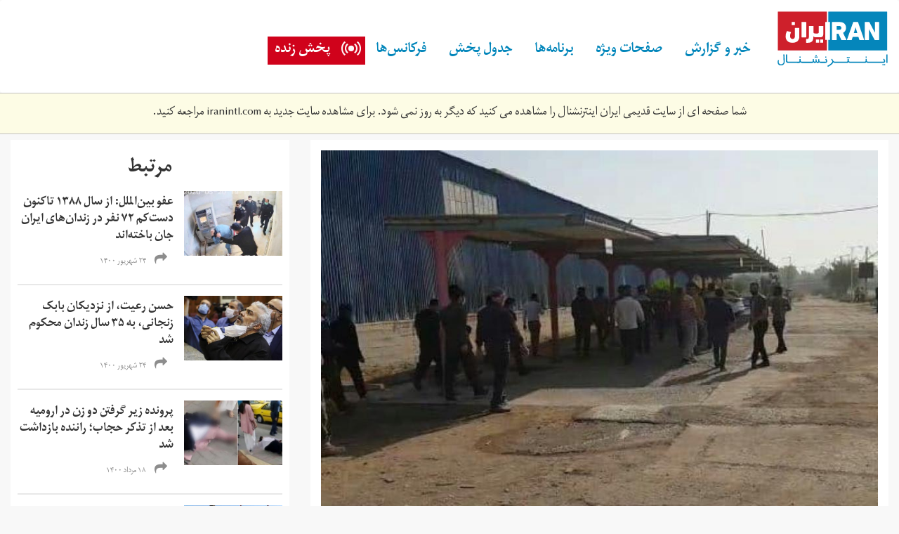

--- FILE ---
content_type: text/html; charset=utf-8
request_url: https://old.iranintl.com/%D8%A7%D9%8A%D8%B1%D8%A7%D9%86/%DA%A9%D8%A7%D8%B1%DA%AF%D8%B1%D8%A7%D9%86-%D9%87%D9%81%D8%AA-%D8%AA%D9%BE%D9%87-%D8%AF%D8%B1-%D9%BE%DB%8C-%D8%A7%D9%86%D8%AA%D9%82%D8%A7%D9%84-%DA%86%D9%87%D8%A7%D8%B1-%DA%A9%D8%A7%D8%B1%DA%AF%D8%B1-%D8%A8%D8%A7%D8%B2%D8%AF%D8%A7%D8%B4%D8%AA%DB%8C-%D8%A8%D9%87-%D8%B2%D9%86%D8%AF%D8%A7%D9%86-%D8%AF%D8%B2%D9%81%D9%88%D9%84-%D8%AA%D8%AC%D9%85%D8%B9-%DA%A9%D8%B1%D8%AF%D9%86%D8%AF
body_size: 12094
content:
<html lang="fa" dir="rtl" xmlns:fb="http://ogp.me/ns/fb#" xmlns:og="http://ogp.me/ns#">
<head>
  <link rel="profile" href="https://www.w3.org/1999/xhtml/vocab">
  <meta name="viewport" content="width=device-width, initial-scale=1.0">
  
<link rel="shortcut icon" href="https://old.iranintl.com/sites/all/themes/irani/favicon.ico" type="image/vnd.microsoft.icon">
<meta name="description" content="کارگران شرکت نیشکر هفت‌تپه، در پی بازداشت چهار کارگر این مجتمع صنعتی و انتقال آن‌ها به زندان دزفول، برای آزادی همکارانشان روز یکشنبه تجمع اعتراضی برگز">
<meta name="generator" content="Drupal 7 (http://drupal.org)">
<link rel="canonical" href="https://old.iranintl.com/%D8%A7%D9%8A%D8%B1%D8%A7%D9%86/%DA%A9%D8%A7%D8%B1%DA%AF%D8%B1%D8%A7%D9%86-%D9%87%D9%81%D8%AA-%D8%AA%D9%BE%D9%87-%D8%AF%D8%B1-%D9%BE%DB%8C-%D8%A7%D9%86%D8%AA%D9%82%D8%A7%D9%84-%DA%86%D9%87%D8%A7%D8%B1-%DA%A9%D8%A7%D8%B1%DA%AF%D8%B1-%D8%A8%D8%A7%D8%B2%D8%AF%D8%A7%D8%B4%D8%AA%DB%8C-%D8%A8%D9%87-%D8%B2%D9%86%D8%AF%D8%A7%D9%86-%D8%AF%D8%B2%D9%81%D9%88%D9%84-%D8%AA%D8%AC%D9%85%D8%B9-%DA%A9%D8%B1%D8%AF%D9%86%D8%AF">
<link rel="shortlink" href="https://old.iranintl.com/node/452787">
<meta property="og:site_name" content="ایران اینترنشنال">
<meta property="og:type" content="article">
<meta property="og:title" content="کارگران هفت تپه در پی انتقال چهار کارگر بازداشتی به زندان دزفول تجمع کردند">
<meta property="og:url" content="https://old.iranintl.com/%D8%A7%D9%8A%D8%B1%D8%A7%D9%86/%DA%A9%D8%A7%D8%B1%DA%AF%D8%B1%D8%A7%D9%86-%D9%87%D9%81%D8%AA-%D8%AA%D9%BE%D9%87-%D8%AF%D8%B1-%D9%BE%DB%8C-%D8%A7%D9%86%D8%AA%D9%82%D8%A7%D9%84-%DA%86%D9%87%D8%A7%D8%B1-%DA%A9%D8%A7%D8%B1%DA%AF%D8%B1-%D8%A8%D8%A7%D8%B2%D8%AF%D8%A7%D8%B4%D8%AA%DB%8C-%D8%A8%D9%87-%D8%B2%D9%86%D8%AF%D8%A7%D9%86-%D8%AF%D8%B2%D9%81%D9%88%D9%84-%D8%AA%D8%AC%D9%85%D8%B9-%DA%A9%D8%B1%D8%AF%D9%86%D8%AF">
<meta property="og:description" content="کارگران شرکت نیشکر هفت‌تپه، در پی بازداشت چهار کارگر این مجتمع صنعتی و انتقال آن‌ها به زندان دزفول، برای آزادی همکارانشان روز یکشنبه تجمع اعتراضی برگز">
<meta property="og:updated_time" content="2020-11-01T11:54:18+03:30">
<meta property="og:image" content="https://old.iranintl.com/sites/default/files/photo_2020-10-31_12-31-17.jpg">
<meta property="og:image:url" content="https://old.iranintl.com/sites/default/files/photo_2020-10-31_12-31-17.jpg">
<meta name="twitter:card" content="summary_large_image">
<meta name="twitter:creator" content="@iranintl">
<meta name="twitter:creator:id" content="728252911675944961">
<meta name="twitter:url" content="https://old.iranintl.com/%D8%A7%D9%8A%D8%B1%D8%A7%D9%86/%DA%A9%D8%A7%D8%B1%DA%AF%D8%B1%D8%A7%D9%86-%D9%87%D9%81%D8%AA-%D8%AA%D9%BE%D9%87-%D8%AF%D8%B1-%D9%BE%DB%8C-%D8%A7%D9%86%D8%AA%D9%82%D8%A7%D9%84-%DA%86%D9%87%D8%A7%D8%B1-%DA%A9%D8%A7%D8%B1%DA%AF%D8%B1-%D8%A8%D8%A7%D8%B2%D8%AF%D8%A7%D8%B4%D8%AA%DB%8C-%D8%A8%D9%87-%D8%B2%D9%86%D8%AF%D8%A7%D9%86-%D8%AF%D8%B2%D9%81%D9%88%D9%84-%D8%AA%D8%AC%D9%85%D8%B9-%DA%A9%D8%B1%D8%AF%D9%86%D8%AF">
<meta name="twitter:title" content="کارگران هفت تپه در پی انتقال چهار کارگر بازداشتی به زندان دزفول تجمع">
<meta name="twitter:description" content="کارگران شرکت نیشکر هفت‌تپه، در پی بازداشت چهار کارگر این مجتمع صنعتی و انتقال آن‌ها به زندان دزفول، برای آزادی همکارانشان روز یکشنبه تجمع اعتراضی برگز">
<meta name="twitter:image" content="https://old.iranintl.com/sites/default/files/photo_2020-10-31_12-31-17.jpg">
<meta property="article:published_time" content="2020-11-01T11:51:27+03:30">
<meta property="article:modified_time" content="2020-11-01T11:54:18+03:30">
<meta name="theme-color" content="#2c4d98">

<title>کارگران هفت تپه در پی انتقال چهار کارگر بازداشتی به زندان دزفول تجمع کردند | ایران اینترنشنال</title>
	<meta name="google-site-verification" content="zz5tmYTS_v2zfCNhutfc7mqzJjnGXEtXb_TGq4ivnbg">
  <style>
@import url("https://old.iranintl.com/modules/system/system.base.css?qxs5i1");
@import url("https://old.iranintl.com/modules/system/system.base-rtl.css?qxs5i1");
</style>
<style>
@import url("https://old.iranintl.com/profiles/seeds/modules/utilities/jquery_update/replace/ui/themes/base/minified/jquery.ui.core.min.css?qxs5i1");
@import url("https://old.iranintl.com/profiles/seeds/modules/utilities/jquery_update/replace/ui/themes/base/minified/jquery.ui.theme.min.css?qxs5i1");
@import url("https://old.iranintl.com/profiles/seeds/modules/utilities/jquery_update/replace/ui/themes/base/minified/jquery.ui.button.min.css?qxs5i1");
@import url("https://old.iranintl.com/profiles/seeds/modules/utilities/jquery_update/replace/ui/themes/base/minified/jquery.ui.resizable.min.css?qxs5i1");
@import url("https://old.iranintl.com/profiles/seeds/modules/utilities/jquery_update/replace/ui/themes/base/minified/jquery.ui.dialog.min.css?qxs5i1");
</style>
<style>
@import url("https://old.iranintl.com/modules/field/theme/field.css?qxs5i1");
@import url("https://old.iranintl.com/modules/field/theme/field-rtl.css?qxs5i1");
@import url("https://old.iranintl.com/profiles/seeds/modules/ui/fitvids/fitvids.css?qxs5i1");
@import url("https://old.iranintl.com/modules/node/node.css?qxs5i1");
@import url("https://old.iranintl.com/sites/all/modules/contrib/simpleads/simpleads.css?qxs5i1");
@import url("https://old.iranintl.com/profiles/seeds/modules/fields/extlink/css/extlink.css?qxs5i1");
@import url("https://old.iranintl.com/profiles/seeds/modules/utilities/views/css/views.css?qxs5i1");
@import url("https://old.iranintl.com/profiles/seeds/modules/utilities/views/css/views-rtl.css?qxs5i1");
@import url("https://old.iranintl.com/profiles/seeds/modules/editor/ckeditor/css/ckeditor.css?qxs5i1");
@import url("https://old.iranintl.com/profiles/seeds/modules/editor/ckeditor/css/ckeditor-rtl.css?qxs5i1");
@import url("https://old.iranintl.com/sites/all/modules/contrib/entity_embed/css/entity_embed.css?qxs5i1");
@import url("https://old.iranintl.com/profiles/seeds/modules/editor/media/modules/media_wysiwyg/css/media_wysiwyg.base.css?qxs5i1");
</style>
<style>
@import url("https://old.iranintl.com/profiles/seeds/modules/utilities/ctools/css/ctools.css?qxs5i1");
@import url("https://old.iranintl.com/profiles/seeds/modules/utilities/panels/css/panels.css?qxs5i1");
</style>
<style>.a2a_svg,.a2a_count{border-radius:0 !important;}
</style>
<style>
@import url("https://old.iranintl.com/sites/all/modules/contrib/share_selection/css/share-selection.css?qxs5i1");
@import url("https://old.iranintl.com/sites/all/modules/contrib/addtoany/addtoany.css?qxs5i1");
@import url("https://old.iranintl.com/sites/all/modules/contrib/hide_submit/css/hide_submit.css?qxs5i1");
</style>
<style>
@import url("https://old.iranintl.com/sites/all/themes/irani/css/style.css?qxs5i1");
@import url("https://old.iranintl.com/sites/all/themes/irani/css/style-rtl.css?qxs5i1");
</style>
<style media="print">
@import url("https://old.iranintl.com/sites/all/themes/irani/css/print.css?qxs5i1");
</style>
  </head>
<body class="html not-front not-logged-in no-sidebars page-node page-node- page-node-452787 node-type-article i18n-fa">
  <div id="skip-link">
    <a href="https://old.iranintl.com/#main-content" class="element-invisible element-focusable">Skip to main content</a>
  </div>
    <header id="navbar" role="banner" class="navbar navbar-default">
  <div class="container">
    <div class="navbar-header">
              <a class="logo navbar-btn pull-left" href="https://iranintl.com/" title="Home">
          <img src="https://old.iranintl.com/sites/all/themes/irani/logo.svg" alt="Home">
        </a>
      
      
              <button type="button" class="navbar-toggle" data-toggle="collapse" data-target=".navbar-collapse">
          <span class="sr-only">Toggle navigation</span>
          <span class="icon-bar"></span>
          <span class="icon-bar"></span>
          <span class="icon-bar"></span>
        </button>
      
      <div class="live-stream-mobile live-stream-icon"><a href="https://old.iranintl.com/live">پخش زنده</a></div>

      <div class="navbar-collapse collapse">
                  <nav role="navigation">
                          <ul class="menu nav navbar-nav"><li class="first expanded dropdown"><a href="https://old.iranintl.com/" class="dropdown-toggle">خبر و گزارش </a><i class="fa fa-angle-down"></i><ul class="dropdown-menu"><li class="first leaf"><a href="https://old.iranintl.com/%D8%A7%D9%8A%D8%B1%D8%A7%D9%86">ایران</a></li>
<li class="leaf"><a href="https://old.iranintl.com/afghanistan">افغانستان</a></li>
<li class="leaf"><a href="https://old.iranintl.com/%D8%AC%D9%87%D8%A7%D9%86">جهان  </a></li>
<li class="leaf"><a href="https://old.iranintl.com/iran-economy">اقتصاد</a></li>
<li class="leaf"><a href="https://old.iranintl.com/%D9%81%D8%B1%D9%87%D9%86%DA%AF-%D9%88-%D8%B2%D9%86%D8%AF%DA%AF%DB%8C">فرهنگ</a></li>
<li class="leaf"><a href="https://old.iranintl.com/%D9%88%D8%B1%D8%B2%D8%B4">ورزش</a></li>
<li class="leaf"><a href="https://old.iranintl.com/%D8%AC%D8%A7%D9%85%D8%B9%D9%87">جامعه</a></li>
<li class="leaf"><a href="https://old.iranintl.com/lifestyle">سبک زندگی</a></li>
<li class="leaf"><a href="https://old.iranintl.com/%D9%85%D8%AD%DB%8C%D8%B7-%D8%B2%DB%8C%D8%B3%D8%AA-0">محیط زیست</a></li>
<li class="leaf"><a href="https://old.iranintl.com/%D8%AF%D8%A7%D9%86%D8%B4-%D9%88-%D9%81%D9%86%D8%A7%D9%88%D8%B1%DB%8C">دانش و فناوری</a></li>
<li class="last leaf"><a href="https://old.iranintl.com/opinions-0">دیدگاه</a></li>
</ul></li>
<li class="expanded dropdown"><a href="https://old.iranintl.com/" class="dropdown-toggle">صفحات ویژه</a><i class="fa fa-angle-down"></i><ul class="dropdown-menu"><li class="first leaf"><a href="https://old.iranintl.com/%D8%A7%D9%8A%D8%B1%D8%A7%D9%86/%D8%A7%DB%8C%D8%B1%D8%A7%D9%86-%DB%B1%DB%B4%DB%B0%DB%B0">ایران ۱۴۰۰</a></li>
<li class="leaf"><a href="https://old.iranintl.com/%D8%A7%D9%8A%D8%B1%D8%A7%D9%86/%D8%A7%D9%86%D9%82%D9%84%D8%A7%D8%A8-%D8%A7%DB%8C%D8%B1%D8%A7%D9%86-%DA%86%D9%87%D9%84-%D8%B3%D8%A7%D9%84-%D8%A8%D8%B9%D8%AF">انقلاب ایران چهل سال بعد</a></li>
<li class="leaf"><a href="https://old.iranintl.com/%D8%A7%D9%8A%D8%B1%D8%A7%D9%86/%D9%BE%D8%B1%D9%88%D9%86%D8%AF%D9%87%E2%80%8C%D8%A7%DB%8C-%DA%A9%D9%87-%D8%A8%DB%8C%D8%B3%D8%AA%E2%80%8C%D8%B3%D8%A7%D9%84%D9%87-%D8%B4%D8%AF">قتل‌های زنجیره‌ای</a></li>
<li class="leaf"><a href="https://old.iranintl.com/%D8%A7%D9%8A%D8%B1%D8%A7%D9%86/%D8%A7%D8%B9%D8%AF%D8%A7%D9%85%E2%80%8C%D9%87%D8%A7%DB%8C-%D8%AA%D8%A7%D8%A8%D8%B3%D8%AA%D8%A7%D9%86-%DB%B6%DB%B7">اعدام‌های تابستان ۶۷</a></li>
<li class="leaf"><a href="https://old.iranintl.com/%D9%81%D8%B1%D9%87%D9%86%DA%AF-%D9%88-%D8%B2%D9%86%D8%AF%DA%AF%DB%8C/%DA%86%D9%84%D9%87-%D8%AE%D8%B4%DA%A9%D8%B3%D8%A7%D9%84%DB%8C">بحران خشکسالی در ایران</a></li>
<li class="leaf"><a href="https://old.iranintl.com/%D8%AC%D8%A7%D9%85%D8%B9%D9%87/%D9%BE%D9%86%D8%A7%D9%87%D8%AC%D9%88%DB%8C%D8%A7%D9%86-%D8%A7%DB%8C%D8%B1%D8%A7%D9%86%DB%8C-%D8%AF%D8%B1-%D8%AA%D9%84%D8%A7%D8%B7%D9%85-%D8%AF%D8%B1%DB%8C%D8%A7-%D9%88-%D8%AE%D8%B4%DA%A9%DB%8C">پناهجویان ایرانی</a></li>
<li class="last leaf"><a href="https://old.iranintl.com/%D8%AC%D9%87%D8%A7%D9%86/%D8%B5%D9%81%D8%AD%D8%A7%D8%AA-%D9%88%DB%8C%DA%98%D9%87">سایر</a></li>
</ul></li>
<li class="expanded dropdown"><a href="https://old.iranintl.com/%D9%88%DB%8C%D8%AF%DB%8C%D9%88" class="dropdown-toggle">برنامه‌ها</a><i class="fa fa-angle-down"></i><ul class="dropdown-menu"><li class="first leaf"><a href="https://old.iranintl.com/%D8%A8%D8%B1%D9%86%D8%A7%D9%85%D9%87-%D9%87%D8%A7/%D8%A7%D8%AE%D8%A8%D8%A7%D8%B1">اخبار</a></li>
<li class="leaf"><a href="https://old.iranintl.com/%D8%A8%D8%B1%D9%86%D8%A7%D9%85%D9%87-%D9%87%D8%A7/%DA%AF%D8%B2%D8%A7%D8%B1%D8%B4%E2%80%8C%D9%87%D8%A7">گزارش‌ها</a></li>
<li class="leaf"><a href="https://old.iranintl.com/%D8%A8%D8%B1%D9%86%D8%A7%D9%85%D9%87-%D9%87%D8%A7/%DA%AF%D9%81%D8%AA%E2%80%8C%D9%88%DA%AF%D9%88">گفت‌وگوها</a></li>
<li class="leaf"><a href="https://old.iranintl.com/%D8%A8%D8%B1%D9%86%D8%A7%D9%85%D9%87-%D9%87%D8%A7/%D9%85%D8%B3%D8%AA%D9%86%D8%AF">مستند</a></li>
<li class="leaf"><a href="https://old.iranintl.com/hattrick">هت تریک با مزدک میرزایی</a></li>
<li class="leaf"><a href="https://old.iranintl.com/emrooz">امروز</a></li>
<li class="leaf"><a href="https://old.iranintl.com/%D8%A8%D8%B1%D9%86%D8%A7%D9%85%D9%87-%D9%87%D8%A7/%D8%AA%DB%8C%D8%AA%D8%B1-%D8%A7%D9%88%D9%84">تیتر اول با فرداد فرحزاد</a></li>
<li class="leaf"><a href="https://old.iranintl.com/talk-show">چشم‌انداز</a></li>
<li class="leaf"><a href="https://old.iranintl.com/weekend-with-sadeq-saba">آخر هفته با صادق صبا</a></li>
<li class="leaf"><a href="https://old.iranintl.com/%D8%A8%D8%B1%D9%86%D8%A7%D9%85%D9%87-%D9%87%D8%A7/%D8%A7%DB%8C%D8%B1%D8%A7%D9%86-%DB%B1%DB%B4%DB%B0%DB%B0">ایران ۱۴۰۰</a></li>
<li class="leaf"><a href="https://old.iranintl.com/%D8%A8%D8%B1%D9%86%D8%A7%D9%85%D9%87-%D9%87%D8%A7/%D9%BE%D9%86%D8%AC%D8%B1%D9%87">پنجره</a></li>
<li class="leaf"><a href="https://old.iranintl.com/%D8%A8%D8%B1%D9%86%D8%A7%D9%85%D9%87-%D9%87%D8%A7/%DA%86%D9%86%D8%AF%DA%86%D9%86%D8%AF">چندچند</a></li>
<li class="leaf"><a href="https://old.iranintl.com/%D8%A8%D8%B1%D9%86%D8%A7%D9%85%D9%87-%D9%87%D8%A7/%DA%A9%D8%A7%D8%B1%D8%A2%D9%81%D8%B1%DB%8C%D9%86">کارآفرین</a></li>
<li class="leaf"><a href="https://old.iranintl.com/%D8%A8%D8%B1%D9%86%D8%A7%D9%85%D9%87-%D9%87%D8%A7/%DA%86%D9%87%D8%B1%D9%87%E2%80%8C%D9%87%D8%A7">چهره‌ها</a></li>
<li class="leaf"><a href="https://old.iranintl.com/%D8%A8%D8%B1%D9%86%D8%A7%D9%85%D9%87-%D9%87%D8%A7/%D8%A7%D9%86%D8%B3%D8%A7%D9%86%D8%8C-%D8%B2%D9%85%DB%8C%D9%86%D8%8C-%D9%81%D8%B1%D8%AF%D8%A7">انسان، زمین، فردا</a></li>
<li class="leaf"><a href="https://old.iranintl.com/%D8%A8%D8%B1%D9%86%D8%A7%D9%85%D9%87-%D9%87%D8%A7/%D8%A7%D9%82%D8%AA%D8%B5%D8%A7%D8%AF-%D9%87%D9%81%D8%AA%D9%87">اقتصاد هفته</a></li>
<li class="leaf"><a href="https://old.iranintl.com/%D8%A8%D8%B1%D9%86%D8%A7%D9%85%D9%87-%D9%87%D8%A7/%D8%A8%D9%88%D9%85-%D9%88-%DA%AF%D9%84">بوم و گل</a></li>
<li class="leaf"><a href="https://old.iranintl.com/%D8%A8%D8%B1%D9%86%D8%A7%D9%85%D9%87-%D9%87%D8%A7/%D9%88%DB%8C%DA%98%D9%87-%D8%A8%D8%B1%D9%86%D8%A7%D9%85%D9%87%E2%80%8C%D9%87%D8%A7">ویژه برنامه‌ها</a></li>
<li class="last collapsed"><a href="https://old.iranintl.com/%D8%A8%D8%B1%D9%86%D8%A7%D9%85%D9%87-%D9%87%D8%A7">تمامی برنامه‌ها</a></li>
</ul></li>
<li class="leaf"><a href="https://old.iranintl.com/%D8%AC%D8%AF%D9%88%D9%84-%D9%BE%D8%AE%D8%B4-%D8%A7%DB%8C%D8%B1%D8%A7%D9%86-%D8%A7%DB%8C%D9%86%D8%AA%D8%B1%D9%86%D8%B4%D9%86%D8%A7%D9%84">جدول پخش</a></li>
<li class="leaf"><a href="https://old.iranintl.com/%D8%A7%D9%8A%D8%B1%D8%A7%D9%86/%D9%81%D8%B1%DA%A9%D8%A7%D9%86%D8%B3%E2%80%8C%D9%87%D8%A7%DB%8C-%D8%B4%D8%A8%DA%A9%D9%87-%D8%A7%DB%8C%D8%B1%D8%A7%D9%86%E2%80%8C%D8%A7%DB%8C%D9%86%D8%AA%D8%B1%D9%86%D8%B4%D9%86%D8%A7%D9%84">فرکانس‌ها</a></li>
<li class="last expanded dropdown"><a href="https://old.iranintl.com/live" class="dropdown-toggle">پخش زنده</a><i class="fa fa-angle-down"></i><ul class="dropdown-menu"><li class="first last leaf"><a href="https://old.iranintl.com/radio">پخش زنده رادیو</a></li>
</ul></li>
</ul>                                                </nav>
        
        <div class="social-media-links pull-right">
                      <ul class="menu nav"><li class="first leaf"><a href="https://twitter.com/iranintl" class="fa-twitter fa" target="_blank">Twitter</a></li>
<li class="leaf"><a href="https://facebook.com/iranintl" class="fa-facebook fa" target="_blank">Facebook</a></li>
<li class="leaf"><a href="https://telegram.me/iranintltv" class="fa-telegram fa" target="_blank">Telegram</a></li>
<li class="leaf"><a href="https://www.instagram.com/iranintltv/" class="fa-instagram fa" target="_blank">Instagram</a></li>
<li class="leaf"><a href="https://www.youtube.com/iranintl" class="fa-youtube fa" target="_blank">Youtube</a></li>
<li class="last leaf"><a href="https://soundcloud.com/iranintl" class="fa fa-soundcloud" target="_blank">SoundCloud</a></li>
</ul>                  </div>

      </div>
    </div>
  </div>
</header>



  <div style="
                        border-top: 1px solid silver;
                        border-bottom: 1px solid silver;
                        padding: 16px 0; font-size: 100%;
                        max-width: 100%; background: #fdfce5; margin: 0 auto 8px;
                        text-align: center;
                ">
                    
        شما صفحه ای از سایت قدیمی ایران اینترنشنال را مشاهده می کنید که
        دیگر به روز نمی شود. برای مشاهده سایت جدید به
        <a href="https://iranintl.com/">iranintl.com</a>
        مراجعه کنید.
    
                </div>
            <div class="tabs-container">
    <div class="container">
          </div>
  </div>

<header role="banner" id="page-header">
  <div class="container">
          </div>
</header> <div class="main-container container">

  <div class="row">

    
    <section>
      <div class="col-sm-12">
                        <a id="main-content"></a>
                                                  <div class="region region-content">
    <section id="block-system-main" class="block block-system clearfix">

      
  

<div class="node node-article view-mode-full ">
      <div class="row middle">
    <div class="col-sm-8 ">
      <div class="field field-name-field-image field-type-image field-label-hidden"><div class="field-items"><div class="field-item even"><div id="file-1260274" class="file file-image file-image-jpeg">

        <h2 class="element-invisible"><a href="https://old.iranintl.com/files/photo2020-10-3112-31-17jpg">photo_2020-10-31_12-31-17.jpg</a></h2>
    
  
  <div class="content">
    <img class="img-responsive" src="https://old.iranintl.com/sites/default/files/styles/articles_landing/public/photo_2020-10-31_12-31-17.jpg?itok=UWvs6IZm" width="850" height="600" alt="">  </div>

  
</div>
</div></div></div><div class="group-row field-group-div date-source-article"><div class="field field-name-field-section field-type-taxonomy-term-reference field-label-hidden"><div class="field-items"><div class="field-item even"><a href="https://old.iranintl.com/%D8%A7%D9%8A%D8%B1%D8%A7%D9%86">ايران</a></div></div></div><div class="form-item form-type-item form-group"><div class="field-name-post-date">یک شنبه, ۱۱ آبان ۱۳۹۹ ۱۱:۵۱ </div></div><div class="field field-name-addtoany field-type-ds field-label-hidden"><div class="field-items"><div class="field-item even"><span class="a2a_kit a2a_kit_size_30 a2a_target addtoany_list" id="da2a_10">
      <a class="a2a_button_facebook"></a>
<a class="a2a_button_twitter"></a>
<a class="a2a_button_whatsapp hidden-sm hidden-md hidden-lg"></a>
<a class="a2a_button_telegram"></a>
<a class="a2a_button_balatarin"></a>
<a class="a2a_button_print"></a>
      
      
    </span>
    </div></div></div></div><div class="field field-name-title field-type-ds field-label-hidden"><div class="field-items"><div class="field-item even"><h1>کارگران هفت تپه در پی انتقال چهار کارگر بازداشتی به زندان دزفول تجمع کردند</h1></div></div></div><div class="field field-name-body field-type-text-with-summary field-label-hidden"><div class="field-items"><div class="field-item even"><p><meta charset="utf-8">کارگران شرکت نیشکر هفت‌تپه، در پی بازداشت چهار کارگر این مجتمع صنعتی و انتقال آن‌ها به زندان دزفول، برای آزادی همکارانشان روز یکشنبه تجمع اعتراضی برگزار کردند.</p>
<p dir="rtl">بر اساس تصاویری که کانال تلگرام «مستقل کارگران هفت‌تپه» منتشر کرده، ده‌ها نفر از کارگران این کارخانه با تجمع در محوطه صنعتی شعار «کارگر زندانی آزاد باید گردد» سر داده و همچنین با سر دادن فریاد «مرگ بر اسدبیگ» نسبت به ادامه مدیریت فعلی این کارخانه اعتراض کردند.</p>
<p dir="rtl">روز شنبه، کانال تلگرام «سندیکای کارگران نیشکر هفت‌تپه» خبر داده بود که ابراهیم عباسی منجزی،‌ مسعود حیوری،‌ یوسف بهمنی و حمید ممبینی،‌ چهار کارگر بازداشتی این کارخانه، پس از سه روز بازداشت در اداره پلیس آگاهی شوش، به زندان دزفول منتقل شده‌اند.</p>
<div class="media_embed">
<blockquote class="twitter-tweet" height="" width=""><p dir="rtl" lang="fa" xml:lang="fa">امشب هم چهار فعال کارگر هفت تپه، شب را در بازداشتگاه سپری می‌کنند، زالو آزاد است!!<br><br>
.<br><br>
من این می‌گویم و دنباله دارد شب...</p>
<p>— Esmaeil Bakhshi ‪(@bakhshi_esmaeil)‬ <a href="https://twitter.com/bakhshi_esmaeil/status/1322673116896808962?ref_src=twsrc%5Etfw">October 31, 2020</a></p></blockquote>
</div>
<p> </p>
<p dir="rtl">بازداشت این کارگران در پی اعتصاب صنفی آن‌ها و ایجاد تشنج در پی دخالت ماموران نیروی انتظامی و یگان ویژه صورت گرفته بود.</p>
<p dir="rtl">این سندیکا بازداشت کارگران هفت‌تپه را «ضد کارگری» و «امنیتی کردن خواسته‌های به حق کارگران» خواند و اشاره کرد این اقدام با دستور قضایی صورت گرفته است.</p>
<p dir="rtl">کارگران هفت‌تپه، طی سال‌های اخیر، تاکنون چندین دوره و طی هر دوره ده‌ها روز پیاپی برای تحقق مطالبات خود دست به اعتصاب و تجمع زده‌اند. </p>
<p dir="rtl">در ماه‌های اخیر، اعتصاب‌ها با خواسته‌هایی از جمله «بازگشت به ادامه کار» و «تبدیل وضعیت شغلی از قرارداد به استخدام دائم» صورت گرفت.</p>
<p dir="rtl">پرداخت دستمزدهای معوق، بازگشت به کار کارگران اخراجی،‌ تعیین تکلیف وضعیت شرکت و رسیدگی به پرونده امید اسدبیگی، مدیرعامل شرکت،‌ نیز از دیگر مطالبات کارگران هفت‌تپه بوده است.</p>
<p dir="rtl">به تازگی دیوان محاسبات ایران در پی تحقیق و تفحص از پرونده واگذاری این شرکت، اعلام کرد حکم فسخ قراردادش را به دلیل «انحراف» و بدعهدی‌های صورت‌گرفته در روند آن صادر کرده است. </p>
<p dir="rtl">اما سازمان خصوصی‌سازی این تصمیم را اجرا نکرد و در پی همین موضوع دیوان محاسبات اعلام کرد پرونده آن را به دادسرای این دیوان ارجاع داده است. پیش از این، نایب‌رییس مجلس روز ۱۰ مهرماه گفته بود که در جلسه‌ای با حضور رییس‌ سازمان خصوصی‌سازی مقرر شده قرارداد واگذاری این شرکت به امید اسدبیگی لغو شود.</p>
<div class="media_embed">
<blockquote class="twitter-tweet" height="" width=""><p dir="rtl" lang="fa" xml:lang="fa">چهار تن از نمایندگان کارگری هفت‌تپه که بازداشت شده بودند را به زندان ذفول منتقل کردند. این‌بار کارگران خیلی صریح، در پی فشار کارفرمای اختلاسگر بازداشت شدند. اما همانند پروژه‌های مشابه، لجن پراکنی‌های پرووکاتورها برای شروع پرونده‌سازی نیز شروع شده‌است. /۱</p>
<p>— amirhosenmohamadifard ‪(@amirhosenmoham1)‬ <a href="https://twitter.com/amirhosenmoham1/status/1322746812231524352?ref_src=twsrc%5Etfw">November 1, 2020</a></p></blockquote>
</div>
<p> </p>
<p dir="rtl">روزنامه اعتماد روز پنجشنبه گزارش داده بود کارگران هفت‌تپه از حضور نماینده تام‌الاختیار اسدبیگی در این کارخانه جلوگیری کرده بودند.</p>
<p dir="rtl">این نخستین‌‌بار نیست که کارگران نیشکر هفت‌تپه با بازداشت و احکام قضایی مواجه می‌شوند. </p>
<p dir="rtl">سال ۱۳۹۷ نیز شماری دیگر از این کارگران از جمله اسماعیل بخشی و همچنین برخی فعالان کارگری از سوی ماموران انتظامی و امنیتی بازداشت شده بودند. در همین پرونده، دادگاه انقلاب برای برخی از این افراد احکام سنگین حبس تعزیری صادر کرد.</p>
<p dir="rtl">ابراهیم عباسی منجزی و یوسف بهمنی که از جمله چهار بازداشتی جدید هستند،‌ یک بار نیز تیرماه امسال و همزمان با سی‌امین روز اعتصاب اخیر کارگران هفت‌تپه بازداشت شده بودند.</p>
</div></div></div><div class="field field-name-field-tags field-type-taxonomy-term-reference field-label-hidden"><div class="field-items"><div class="field-item even"><a href="https://old.iranintl.com/%D9%87%D9%81%D8%AA-%D8%AA%D9%BE%D9%87">هفت تپه</a></div><div class="field-item odd"><a href="https://old.iranintl.com/%D8%A8%D8%A7%D8%B2%D8%AF%D8%A7%D8%B4%D8%AA">بازداشت</a></div><div class="field-item even"><a href="https://old.iranintl.com/%DA%A9%D8%A7%D8%B1%DA%AF%D8%B1">کارگر</a></div><div class="field-item odd"><a href="https://old.iranintl.com/%D8%B2%D9%86%D8%AF%D8%A7%D9%86">زندان</a></div></div></div><div class="field field-name-add-to-any field-type-ds field-label-hidden"><div class="field-items"><div class="field-item even"><span class="a2a_kit a2a_kit_size_30 a2a_target addtoany_list" id="da2a_1">
      <a class="a2a_button_facebook"></a>
<a class="a2a_button_twitter"></a>
<a class="a2a_button_whatsapp hidden-sm hidden-md hidden-lg"></a>
<a class="a2a_button_telegram"></a>
<a class="a2a_button_balatarin"></a>
<a class="a2a_button_print"></a>
      
      
    </span>
    </div></div></div>    </div>
    <div class="col-sm-4 ">
      <div class="field field-name-related-articles-tags field-type-ds field-label-hidden"><div class="field-items"><div class="field-item even"><div class="title">مرتبط</div><div class="view view-articles view-id-articles view-display-id-related_articles_tag view-dom-id-efa605503a3e03bef5d86e8debed68f2">
        
  
  
      <div class="view-content">
        <div class="views-row views-row-1 views-row-odd views-row-first">
    

<div class="node node-article view-mode-small_teaser ">
    <div class="row">
          <div class="col-sm-5  col-xs-5">
        <div class="field field-name-field-image field-type-image field-label-hidden"><div class="field-items"><div class="field-item even"><a href="https://old.iranintl.com/%D8%A7%D9%8A%D8%B1%D8%A7%D9%86/%D8%B9%D9%81%D9%88-%D8%A8%DB%8C%D9%86%E2%80%8C%D8%A7%D9%84%D9%85%D9%84%D9%84-%D8%A7%D8%B2-%D8%B3%D8%A7%D9%84-%DB%B1%DB%B3%DB%B8%DB%B8-%D8%AA%D8%A7%DA%A9%D9%86%D9%88%D9%86-%D8%AF%D8%B3%D8%AA%E2%80%8C%DA%A9%D9%85-%DB%B7%DB%B2-%D9%86%D9%81%D8%B1-%D8%AF%D8%B1-%D8%B2%D9%86%D8%AF%D8%A7%D9%86%E2%80%8C%D9%87%D8%A7%DB%8C-%D8%A7%DB%8C%D8%B1%D8%A7%D9%86-%D8%AC%D8%A7%D9%86-%D8%A8%D8%A7%D8%AE%D8%AA%D9%87%E2%80%8C%D8%A7%D9%86%D8%AF"><img class="img-responsive" src="https://old.iranintl.com/sites/default/files/styles/article__large_teaser/public/eeeeee_0.jpg?itok=53gGRkoI" width="385" height="255" alt="Images released by hackers show guards beating a prisoner in Iran. FILE PHOTO" title="Images released by hackers show guards beating a prisoner in Iran."></a></div></div></div>      </div>
      <div class="col-sm-7  col-xs-7">
        <div class="field field-name-field-tags field-type-taxonomy-term-reference field-label-hidden"><div class="field-items"><div class="field-item even"><a href="https://old.iranintl.com/%D8%B9%D9%81%D9%88-%D8%A8%DB%8C%D9%86%E2%80%8C%D8%A7%D9%84%D9%85%D9%84%D9%84">عفو بین‌الملل</a></div></div></div><div class="field field-name-title field-type-ds field-label-hidden"><div class="field-items"><div class="field-item even"><h1><a href="https://old.iranintl.com/%D8%A7%D9%8A%D8%B1%D8%A7%D9%86/%D8%B9%D9%81%D9%88-%D8%A8%DB%8C%D9%86%E2%80%8C%D8%A7%D9%84%D9%85%D9%84%D9%84-%D8%A7%D8%B2-%D8%B3%D8%A7%D9%84-%DB%B1%DB%B3%DB%B8%DB%B8-%D8%AA%D8%A7%DA%A9%D9%86%D9%88%D9%86-%D8%AF%D8%B3%D8%AA%E2%80%8C%DA%A9%D9%85-%DB%B7%DB%B2-%D9%86%D9%81%D8%B1-%D8%AF%D8%B1-%D8%B2%D9%86%D8%AF%D8%A7%D9%86%E2%80%8C%D9%87%D8%A7%DB%8C-%D8%A7%DB%8C%D8%B1%D8%A7%D9%86-%D8%AC%D8%A7%D9%86-%D8%A8%D8%A7%D8%AE%D8%AA%D9%87%E2%80%8C%D8%A7%D9%86%D8%AF">عفو بین‌الملل: از سال ۱۳۸۸ تاکنون دست‌کم ۷۲ نفر در زندان‌های ایران جان باخته‌اند</a></h1></div></div></div><div class="sharethis-buttons"><div class="sharethis-container"><i class="fa fa-share" aria-hidden="true"></i><div class="sharethis-wrapper"><span st_url="https://old.iranintl.com/%D8%A7%D9%8A%D8%B1%D8%A7%D9%86/%D8%B9%D9%81%D9%88-%D8%A8%DB%8C%D9%86%E2%80%8C%D8%A7%D9%84%D9%85%D9%84%D9%84-%D8%A7%D8%B2-%D8%B3%D8%A7%D9%84-%DB%B1%DB%B3%DB%B8%DB%B8-%D8%AA%D8%A7%DA%A9%D9%86%D9%88%D9%86-%D8%AF%D8%B3%D8%AA%E2%80%8C%DA%A9%D9%85-%DB%B7%DB%B2-%D9%86%D9%81%D8%B1-%D8%AF%D8%B1-%D8%B2%D9%86%D8%AF%D8%A7%D9%86%E2%80%8C%D9%87%D8%A7%DB%8C-%D8%A7%DB%8C%D8%B1%D8%A7%D9%86-%D8%AC%D8%A7%D9%86-%D8%A8%D8%A7%D8%AE%D8%AA%D9%87%E2%80%8C%D8%A7%D9%86%D8%AF" st_title="عفو بین‌الملل: از سال ۱۳۸۸ تاکنون دست‌کم ۷۲ نفر در زندان‌های ایران جان باخته‌اند" class="st_facebook"></span>
<span st_url="https://old.iranintl.com/%D8%A7%D9%8A%D8%B1%D8%A7%D9%86/%D8%B9%D9%81%D9%88-%D8%A8%DB%8C%D9%86%E2%80%8C%D8%A7%D9%84%D9%85%D9%84%D9%84-%D8%A7%D8%B2-%D8%B3%D8%A7%D9%84-%DB%B1%DB%B3%DB%B8%DB%B8-%D8%AA%D8%A7%DA%A9%D9%86%D9%88%D9%86-%D8%AF%D8%B3%D8%AA%E2%80%8C%DA%A9%D9%85-%DB%B7%DB%B2-%D9%86%D9%81%D8%B1-%D8%AF%D8%B1-%D8%B2%D9%86%D8%AF%D8%A7%D9%86%E2%80%8C%D9%87%D8%A7%DB%8C-%D8%A7%DB%8C%D8%B1%D8%A7%D9%86-%D8%AC%D8%A7%D9%86-%D8%A8%D8%A7%D8%AE%D8%AA%D9%87%E2%80%8C%D8%A7%D9%86%D8%AF" st_title="عفو بین‌الملل: از سال ۱۳۸۸ تاکنون دست‌کم ۷۲ نفر در زندان‌های ایران جان باخته‌اند" class="st_twitter"></span>
</div></div></div>
<div class="inline-fields time-ago-field">۲۴ شهریور ۱۴۰۰</div>      </div>
      </div>
</div>


</div>
  <div class="views-row views-row-2 views-row-even">
    

<div class="node node-article view-mode-small_teaser ">
    <div class="row">
          <div class="col-sm-5  col-xs-5">
        <div class="field field-name-field-image field-type-image field-label-hidden"><div class="field-items"><div class="field-item even"><a href="https://old.iranintl.com/%D8%A7%D9%8A%D8%B1%D8%A7%D9%86/%D8%AD%D8%B3%D9%86-%D8%B1%D8%B9%DB%8C%D8%AA%D8%8C-%D8%A7%D8%B2-%D9%86%D8%B2%D8%AF%DB%8C%DA%A9%D8%A7%D9%86-%D8%A8%D8%A7%D8%A8%DA%A9-%D8%B2%D9%86%D8%AC%D8%A7%D9%86%DB%8C%D8%8C-%D8%A8%D9%87-%DB%B3%DB%B5-%D8%B3%D8%A7%D9%84-%D8%B2%D9%86%D8%AF%D8%A7%D9%86-%D9%85%D8%AD%DA%A9%D9%88%D9%85-%D8%B4%D8%AF"><img class="img-responsive" src="https://old.iranintl.com/sites/default/files/styles/article__large_teaser/public/e_tutusxsaadpjc.jpeg?itok=60EHAakm" width="385" height="255" alt=""></a></div></div></div>      </div>
      <div class="col-sm-7  col-xs-7">
        <div class="field field-name-field-tags field-type-taxonomy-term-reference field-label-hidden"><div class="field-items"><div class="field-item even"><a href="https://old.iranintl.com/%D8%AD%D8%B3%D9%86-%D8%B1%D8%B9%DB%8C%D8%AA">حسن رعیت</a></div></div></div><div class="field field-name-title field-type-ds field-label-hidden"><div class="field-items"><div class="field-item even"><h1><a href="https://old.iranintl.com/%D8%A7%D9%8A%D8%B1%D8%A7%D9%86/%D8%AD%D8%B3%D9%86-%D8%B1%D8%B9%DB%8C%D8%AA%D8%8C-%D8%A7%D8%B2-%D9%86%D8%B2%D8%AF%DB%8C%DA%A9%D8%A7%D9%86-%D8%A8%D8%A7%D8%A8%DA%A9-%D8%B2%D9%86%D8%AC%D8%A7%D9%86%DB%8C%D8%8C-%D8%A8%D9%87-%DB%B3%DB%B5-%D8%B3%D8%A7%D9%84-%D8%B2%D9%86%D8%AF%D8%A7%D9%86-%D9%85%D8%AD%DA%A9%D9%88%D9%85-%D8%B4%D8%AF">حسن رعیت، از نزدیکان بابک زنجانی، به ۳۵ سال زندان محکوم شد</a></h1></div></div></div><div class="sharethis-buttons"><div class="sharethis-container"><i class="fa fa-share" aria-hidden="true"></i><div class="sharethis-wrapper"><span st_url="https://old.iranintl.com/%D8%A7%D9%8A%D8%B1%D8%A7%D9%86/%D8%AD%D8%B3%D9%86-%D8%B1%D8%B9%DB%8C%D8%AA%D8%8C-%D8%A7%D8%B2-%D9%86%D8%B2%D8%AF%DB%8C%DA%A9%D8%A7%D9%86-%D8%A8%D8%A7%D8%A8%DA%A9-%D8%B2%D9%86%D8%AC%D8%A7%D9%86%DB%8C%D8%8C-%D8%A8%D9%87-%DB%B3%DB%B5-%D8%B3%D8%A7%D9%84-%D8%B2%D9%86%D8%AF%D8%A7%D9%86-%D9%85%D8%AD%DA%A9%D9%88%D9%85-%D8%B4%D8%AF" st_title="حسن رعیت، از نزدیکان بابک زنجانی، به ۳۵ سال زندان محکوم شد" class="st_facebook"></span>
<span st_url="https://old.iranintl.com/%D8%A7%D9%8A%D8%B1%D8%A7%D9%86/%D8%AD%D8%B3%D9%86-%D8%B1%D8%B9%DB%8C%D8%AA%D8%8C-%D8%A7%D8%B2-%D9%86%D8%B2%D8%AF%DB%8C%DA%A9%D8%A7%D9%86-%D8%A8%D8%A7%D8%A8%DA%A9-%D8%B2%D9%86%D8%AC%D8%A7%D9%86%DB%8C%D8%8C-%D8%A8%D9%87-%DB%B3%DB%B5-%D8%B3%D8%A7%D9%84-%D8%B2%D9%86%D8%AF%D8%A7%D9%86-%D9%85%D8%AD%DA%A9%D9%88%D9%85-%D8%B4%D8%AF" st_title="حسن رعیت، از نزدیکان بابک زنجانی، به ۳۵ سال زندان محکوم شد" class="st_twitter"></span>
</div></div></div>
<div class="inline-fields time-ago-field">۲۴ شهریور ۱۴۰۰</div>      </div>
      </div>
</div>


</div>
  <div class="views-row views-row-3 views-row-odd">
    

<div class="node node-article view-mode-small_teaser ">
    <div class="row">
          <div class="col-sm-5  col-xs-5">
        <div class="field field-name-field-image field-type-image field-label-hidden"><div class="field-items"><div class="field-item even"><a href="https://old.iranintl.com/%D8%A7%D9%8A%D8%B1%D8%A7%D9%86/%D9%BE%D8%B1%D9%88%D9%86%D8%AF%D9%87-%D8%B2%DB%8C%D8%B1-%DA%AF%D8%B1%D9%81%D8%AA%D9%86-%D8%AF%D9%88-%D8%B2%D9%86-%D8%AF%D8%B1-%D8%A7%D8%B1%D9%88%D9%85%DB%8C%D9%87-%D8%A8%D8%B9%D8%AF-%D8%A7%D8%B2-%D8%AA%D8%B0%DA%A9%D8%B1-%D8%AD%D8%AC%D8%A7%D8%A8%D8%9B-%D8%B1%D8%A7%D9%86%D9%86%D8%AF%D9%87-%D8%A8%D8%A7%D8%B2%D8%AF%D8%A7%D8%B4%D8%AA-%D8%B4%D8%AF"><img class="img-responsive" src="https://old.iranintl.com/sites/default/files/styles/article__large_teaser/public/hjb3.jpeg?itok=dvJBY_N7" width="385" height="255" alt=""></a></div></div></div>      </div>
      <div class="col-sm-7  col-xs-7">
        <div class="field field-name-field-tags field-type-taxonomy-term-reference field-label-hidden"><div class="field-items"><div class="field-item even"><a href="https://old.iranintl.com/%D8%AD%D8%AC%D8%A7%D8%A8">حجاب</a></div></div></div><div class="field field-name-title field-type-ds field-label-hidden"><div class="field-items"><div class="field-item even"><h1><a href="https://old.iranintl.com/%D8%A7%D9%8A%D8%B1%D8%A7%D9%86/%D9%BE%D8%B1%D9%88%D9%86%D8%AF%D9%87-%D8%B2%DB%8C%D8%B1-%DA%AF%D8%B1%D9%81%D8%AA%D9%86-%D8%AF%D9%88-%D8%B2%D9%86-%D8%AF%D8%B1-%D8%A7%D8%B1%D9%88%D9%85%DB%8C%D9%87-%D8%A8%D8%B9%D8%AF-%D8%A7%D8%B2-%D8%AA%D8%B0%DA%A9%D8%B1-%D8%AD%D8%AC%D8%A7%D8%A8%D8%9B-%D8%B1%D8%A7%D9%86%D9%86%D8%AF%D9%87-%D8%A8%D8%A7%D8%B2%D8%AF%D8%A7%D8%B4%D8%AA-%D8%B4%D8%AF">پرونده زیر گرفتن دو زن در ارومیه بعد از تذکر حجاب؛ راننده بازداشت شد</a></h1></div></div></div><div class="sharethis-buttons"><div class="sharethis-container"><i class="fa fa-share" aria-hidden="true"></i><div class="sharethis-wrapper"><span st_url="https://old.iranintl.com/%D8%A7%D9%8A%D8%B1%D8%A7%D9%86/%D9%BE%D8%B1%D9%88%D9%86%D8%AF%D9%87-%D8%B2%DB%8C%D8%B1-%DA%AF%D8%B1%D9%81%D8%AA%D9%86-%D8%AF%D9%88-%D8%B2%D9%86-%D8%AF%D8%B1-%D8%A7%D8%B1%D9%88%D9%85%DB%8C%D9%87-%D8%A8%D8%B9%D8%AF-%D8%A7%D8%B2-%D8%AA%D8%B0%DA%A9%D8%B1-%D8%AD%D8%AC%D8%A7%D8%A8%D8%9B-%D8%B1%D8%A7%D9%86%D9%86%D8%AF%D9%87-%D8%A8%D8%A7%D8%B2%D8%AF%D8%A7%D8%B4%D8%AA-%D8%B4%D8%AF" st_title="پرونده زیر گرفتن دو زن در ارومیه بعد از تذکر حجاب؛ راننده بازداشت شد" class="st_facebook"></span>
<span st_url="https://old.iranintl.com/%D8%A7%D9%8A%D8%B1%D8%A7%D9%86/%D9%BE%D8%B1%D9%88%D9%86%D8%AF%D9%87-%D8%B2%DB%8C%D8%B1-%DA%AF%D8%B1%D9%81%D8%AA%D9%86-%D8%AF%D9%88-%D8%B2%D9%86-%D8%AF%D8%B1-%D8%A7%D8%B1%D9%88%D9%85%DB%8C%D9%87-%D8%A8%D8%B9%D8%AF-%D8%A7%D8%B2-%D8%AA%D8%B0%DA%A9%D8%B1-%D8%AD%D8%AC%D8%A7%D8%A8%D8%9B-%D8%B1%D8%A7%D9%86%D9%86%D8%AF%D9%87-%D8%A8%D8%A7%D8%B2%D8%AF%D8%A7%D8%B4%D8%AA-%D8%B4%D8%AF" st_title="پرونده زیر گرفتن دو زن در ارومیه بعد از تذکر حجاب؛ راننده بازداشت شد" class="st_twitter"></span>
</div></div></div>
<div class="inline-fields time-ago-field">۱۸ مرداد ۱۴۰۰</div>      </div>
      </div>
</div>


</div>
  <div class="views-row views-row-4 views-row-even">
    

<div class="node node-article view-mode-small_teaser ">
    <div class="row">
          <div class="col-sm-5  col-xs-5">
        <div class="field field-name-field-image field-type-image field-label-hidden"><div class="field-items"><div class="field-item even"><a href="https://old.iranintl.com/%D8%A7%D9%8A%D8%B1%D8%A7%D9%86/%D9%BE%DB%8C%D9%88%D8%B3%D8%AA%D9%86-%DA%86%D9%86%D8%AF%DB%8C%D9%86-%D9%88%D8%A7%D8%AD%D8%AF-%D9%BE%D8%AA%D8%B1%D9%88%D8%B4%DB%8C%D9%85%DB%8C-%D9%88-%D9%86%DB%8C%D8%B1%D9%88%DA%AF%D8%A7%D9%87-%D8%A8%D9%87-%D8%A7%D8%B9%D8%AA%D8%B5%D8%A7%D8%A8-%D8%B3%D8%B1%D8%A7%D8%B3%D8%B1%DB%8C-%DA%A9%D8%A7%D8%B1%DA%AF%D8%B1%D8%A7%D9%86-%D8%B4%D8%B1%DA%A9%D8%AA%E2%80%8C%D9%87%D8%A7%DB%8C-%D9%BE%D8%A7%D9%84%D8%A7%DB%8C%D8%B4%DA%AF%D8%A7%D9%87%DB%8C"><img class="img-responsive" src="https://old.iranintl.com/sites/default/files/styles/article__large_teaser/public/photo_2021-06-23_07-18-56.jpg?itok=vUGwBcSo" width="385" height="255" alt="Striking workers outside one of Abadan refinery buildings. June 23, 2021" title="Striking workers outside one of Abadan refinery buildings. June 23, 2021"></a></div></div></div>      </div>
      <div class="col-sm-7  col-xs-7">
        <div class="field field-name-field-tags field-type-taxonomy-term-reference field-label-hidden"><div class="field-items"><div class="field-item even"><a href="https://old.iranintl.com/%D8%A7%D8%B9%D8%AA%D8%B5%D8%A7%D8%A8-%D8%B3%D8%B1%D8%A7%D8%B3%D8%B1%DB%8C">اعتصاب سراسری</a></div></div></div><div class="field field-name-title field-type-ds field-label-hidden"><div class="field-items"><div class="field-item even"><h1><a href="https://old.iranintl.com/%D8%A7%D9%8A%D8%B1%D8%A7%D9%86/%D9%BE%DB%8C%D9%88%D8%B3%D8%AA%D9%86-%DA%86%D9%86%D8%AF%DB%8C%D9%86-%D9%88%D8%A7%D8%AD%D8%AF-%D9%BE%D8%AA%D8%B1%D9%88%D8%B4%DB%8C%D9%85%DB%8C-%D9%88-%D9%86%DB%8C%D8%B1%D9%88%DA%AF%D8%A7%D9%87-%D8%A8%D9%87-%D8%A7%D8%B9%D8%AA%D8%B5%D8%A7%D8%A8-%D8%B3%D8%B1%D8%A7%D8%B3%D8%B1%DB%8C-%DA%A9%D8%A7%D8%B1%DA%AF%D8%B1%D8%A7%D9%86-%D8%B4%D8%B1%DA%A9%D8%AA%E2%80%8C%D9%87%D8%A7%DB%8C-%D9%BE%D8%A7%D9%84%D8%A7%DB%8C%D8%B4%DA%AF%D8%A7%D9%87%DB%8C">پیوستن چندین واحد پتروشیمی و نیروگاه به اعتصاب سراسری کارگران شرکت‌های پالایشگاهی</a></h1></div></div></div><div class="sharethis-buttons"><div class="sharethis-container"><i class="fa fa-share" aria-hidden="true"></i><div class="sharethis-wrapper"><span st_url="https://old.iranintl.com/%D8%A7%D9%8A%D8%B1%D8%A7%D9%86/%D9%BE%DB%8C%D9%88%D8%B3%D8%AA%D9%86-%DA%86%D9%86%D8%AF%DB%8C%D9%86-%D9%88%D8%A7%D8%AD%D8%AF-%D9%BE%D8%AA%D8%B1%D9%88%D8%B4%DB%8C%D9%85%DB%8C-%D9%88-%D9%86%DB%8C%D8%B1%D9%88%DA%AF%D8%A7%D9%87-%D8%A8%D9%87-%D8%A7%D8%B9%D8%AA%D8%B5%D8%A7%D8%A8-%D8%B3%D8%B1%D8%A7%D8%B3%D8%B1%DB%8C-%DA%A9%D8%A7%D8%B1%DA%AF%D8%B1%D8%A7%D9%86-%D8%B4%D8%B1%DA%A9%D8%AA%E2%80%8C%D9%87%D8%A7%DB%8C-%D9%BE%D8%A7%D9%84%D8%A7%DB%8C%D8%B4%DA%AF%D8%A7%D9%87%DB%8C" st_title="پیوستن چندین واحد پتروشیمی و نیروگاه به اعتصاب سراسری کارگران شرکت‌های پالایشگاهی" class="st_facebook"></span>
<span st_url="https://old.iranintl.com/%D8%A7%D9%8A%D8%B1%D8%A7%D9%86/%D9%BE%DB%8C%D9%88%D8%B3%D8%AA%D9%86-%DA%86%D9%86%D8%AF%DB%8C%D9%86-%D9%88%D8%A7%D8%AD%D8%AF-%D9%BE%D8%AA%D8%B1%D9%88%D8%B4%DB%8C%D9%85%DB%8C-%D9%88-%D9%86%DB%8C%D8%B1%D9%88%DA%AF%D8%A7%D9%87-%D8%A8%D9%87-%D8%A7%D8%B9%D8%AA%D8%B5%D8%A7%D8%A8-%D8%B3%D8%B1%D8%A7%D8%B3%D8%B1%DB%8C-%DA%A9%D8%A7%D8%B1%DA%AF%D8%B1%D8%A7%D9%86-%D8%B4%D8%B1%DA%A9%D8%AA%E2%80%8C%D9%87%D8%A7%DB%8C-%D9%BE%D8%A7%D9%84%D8%A7%DB%8C%D8%B4%DA%AF%D8%A7%D9%87%DB%8C" st_title="پیوستن چندین واحد پتروشیمی و نیروگاه به اعتصاب سراسری کارگران شرکت‌های پالایشگاهی" class="st_twitter"></span>
</div></div></div>
<div class="inline-fields time-ago-field">۲ تیر ۱۴۰۰</div>      </div>
      </div>
</div>


</div>
  <div class="views-row views-row-5 views-row-odd views-row-last">
    

<div class="node node-article view-mode-small_teaser ">
    <div class="row">
          <div class="col-sm-5  col-xs-5">
        <div class="field field-name-field-image field-type-image field-label-hidden"><div class="field-items"><div class="field-item even"><a href="https://old.iranintl.com/%D8%A7%D9%8A%D8%B1%D8%A7%D9%86/%DA%AF%D8%B2%D8%A7%D8%B1%D8%B4%DA%AF%D8%B1%D8%A7%D9%86-%D8%B3%D8%A7%D8%B2%D9%85%D8%A7%D9%86-%D9%85%D9%84%D9%84-%D9%86%D9%88%D8%B1%DB%8C%E2%80%8C%D8%B2%D8%A7%D8%AF-%D9%86%D9%85%D8%A7%D8%AF-%D9%88%D8%B6%D8%B9%DB%8C%D8%AA-%D8%A8%D8%B3%DB%8C%D8%A7%D8%B1%DB%8C-%D9%81%D8%B9%D8%A7%D9%84%D8%A7%D9%86-%D8%B3%DB%8C%D8%A7%D8%B3%DB%8C-%D8%AF%D8%B1-%D8%A8%D8%A7%D8%B2%D8%AF%D8%A7%D8%B4%D8%AA-%D8%A7%D8%B3%D8%AA"><img class="img-responsive" src="https://old.iranintl.com/sites/default/files/styles/article__large_teaser/public/nwry_zd.png?itok=6vM72scv" width="385" height="255" alt=""></a></div></div></div>      </div>
      <div class="col-sm-7  col-xs-7">
        <div class="field field-name-field-tags field-type-taxonomy-term-reference field-label-hidden"><div class="field-items"><div class="field-item even"><a href="https://old.iranintl.com/%D9%86%D9%88%D8%B1%DB%8C-%D8%B2%D8%A7%D8%AF">نوری زاد</a></div></div></div><div class="field field-name-title field-type-ds field-label-hidden"><div class="field-items"><div class="field-item even"><h1><a href="https://old.iranintl.com/%D8%A7%D9%8A%D8%B1%D8%A7%D9%86/%DA%AF%D8%B2%D8%A7%D8%B1%D8%B4%DA%AF%D8%B1%D8%A7%D9%86-%D8%B3%D8%A7%D8%B2%D9%85%D8%A7%D9%86-%D9%85%D9%84%D9%84-%D9%86%D9%88%D8%B1%DB%8C%E2%80%8C%D8%B2%D8%A7%D8%AF-%D9%86%D9%85%D8%A7%D8%AF-%D9%88%D8%B6%D8%B9%DB%8C%D8%AA-%D8%A8%D8%B3%DB%8C%D8%A7%D8%B1%DB%8C-%D9%81%D8%B9%D8%A7%D9%84%D8%A7%D9%86-%D8%B3%DB%8C%D8%A7%D8%B3%DB%8C-%D8%AF%D8%B1-%D8%A8%D8%A7%D8%B2%D8%AF%D8%A7%D8%B4%D8%AA-%D8%A7%D8%B3%D8%AA">گزارشگران سازمان ملل: نوری‌زاد نماد وضعیت بسیاری فعالان سیاسی در بازداشت است</a></h1></div></div></div><div class="sharethis-buttons"><div class="sharethis-container"><i class="fa fa-share" aria-hidden="true"></i><div class="sharethis-wrapper"><span st_url="https://old.iranintl.com/%D8%A7%D9%8A%D8%B1%D8%A7%D9%86/%DA%AF%D8%B2%D8%A7%D8%B1%D8%B4%DA%AF%D8%B1%D8%A7%D9%86-%D8%B3%D8%A7%D8%B2%D9%85%D8%A7%D9%86-%D9%85%D9%84%D9%84-%D9%86%D9%88%D8%B1%DB%8C%E2%80%8C%D8%B2%D8%A7%D8%AF-%D9%86%D9%85%D8%A7%D8%AF-%D9%88%D8%B6%D8%B9%DB%8C%D8%AA-%D8%A8%D8%B3%DB%8C%D8%A7%D8%B1%DB%8C-%D9%81%D8%B9%D8%A7%D9%84%D8%A7%D9%86-%D8%B3%DB%8C%D8%A7%D8%B3%DB%8C-%D8%AF%D8%B1-%D8%A8%D8%A7%D8%B2%D8%AF%D8%A7%D8%B4%D8%AA-%D8%A7%D8%B3%D8%AA" st_title="گزارشگران سازمان ملل: نوری‌زاد نماد وضعیت بسیاری فعالان سیاسی در بازداشت است" class="st_facebook"></span>
<span st_url="https://old.iranintl.com/%D8%A7%D9%8A%D8%B1%D8%A7%D9%86/%DA%AF%D8%B2%D8%A7%D8%B1%D8%B4%DA%AF%D8%B1%D8%A7%D9%86-%D8%B3%D8%A7%D8%B2%D9%85%D8%A7%D9%86-%D9%85%D9%84%D9%84-%D9%86%D9%88%D8%B1%DB%8C%E2%80%8C%D8%B2%D8%A7%D8%AF-%D9%86%D9%85%D8%A7%D8%AF-%D9%88%D8%B6%D8%B9%DB%8C%D8%AA-%D8%A8%D8%B3%DB%8C%D8%A7%D8%B1%DB%8C-%D9%81%D8%B9%D8%A7%D9%84%D8%A7%D9%86-%D8%B3%DB%8C%D8%A7%D8%B3%DB%8C-%D8%AF%D8%B1-%D8%A8%D8%A7%D8%B2%D8%AF%D8%A7%D8%B4%D8%AA-%D8%A7%D8%B3%D8%AA" st_title="گزارشگران سازمان ملل: نوری‌زاد نماد وضعیت بسیاری فعالان سیاسی در بازداشت است" class="st_twitter"></span>
</div></div></div>
<div class="inline-fields time-ago-field">۱۴ اردیبهشت ۱۴۰۰</div>      </div>
      </div>
</div>


</div>
    </div>
  
  
  
  
  
  
</div></div></div></div><div class="field field-name-quick-news field-type-ds field-label-hidden"><div class="field-items"><div class="field-item even"><div class="title">تازه چه خبر؟</div><div class="view view-articles view-id-articles view-display-id-quick_news_inner view-dom-id-351f8793f8a3a29f0de04d860be76c09">
        
  
  
      <div class="view-content">
        <div class="views-row views-row-1 views-row-odd views-row-first col-xs-12">
    

<div class="node node-quick-news node-promoted view-mode-large_teaser ">
    <div class="row">
    <div class="col-sm-12 ">
      <div class="field field-name-title field-type-ds field-label-hidden"><div class="field-items"><div class="field-item even"><h1><a href="https://old.iranintl.com/%D8%AA%D8%A7%D8%B2%D9%87-%DA%86%D9%87-%D8%AE%D8%A8%D8%B1/%D8%B3%D8%A7%D8%B2%D9%85%D8%A7%D9%86-%D8%AD%D9%82%D9%88%D9%82-%D8%A8%D8%B4%D8%B1-%D8%A7%DB%8C%D8%B1%D8%A7%D9%86-%D8%B4%D8%A7%D9%87%DB%8C%D9%86-%D9%86%D8%A7%D8%B5%D8%B1%DB%8C%D8%8C-%D8%B4%D8%A7%D9%87%D8%AF-%D8%B4%DA%A9%D9%86%D8%AC%D9%87-%D9%86%D9%88%DB%8C%D8%AF-%D8%A7%D9%81%DA%A9%D8%A7%D8%B1%DB%8C%D8%8C-%D8%AF%D8%B1-%D8%B2%D9%86%D8%AF%D8%A7%D9%86-%D8%AC%D8%A7%D9%86-%D8%A8%D8%A7%D8%AE%D8%AA%D9%87-%D8%A7%D8%B3%D8%AA">سازمان حقوق بشر ایران: شاهین ناصری، شاهد شکنجه نوید افکاری، در زندان جان باخته است</a></h1></div></div></div><div class="field field-name-body field-type-text-with-summary field-label-hidden"><div class="field-items"><div class="field-item even">سازمان حقوق بشر ایران به نقل از منابع آگاه از «مرگ مشکوک» شاهین ناصری، از شاهدان شکنجه نوید افکاری، در سلول انفرادی زندان تهران بزرگ خبر داد. برادر...<a href="https://old.iranintl.com/%D8%AA%D8%A7%D8%B2%D9%87-%DA%86%D9%87-%D8%AE%D8%A8%D8%B1/%D8%B3%D8%A7%D8%B2%D9%85%D8%A7%D9%86-%D8%AD%D9%82%D9%88%D9%82-%D8%A8%D8%B4%D8%B1-%D8%A7%DB%8C%D8%B1%D8%A7%D9%86-%D8%B4%D8%A7%D9%87%DB%8C%D9%86-%D9%86%D8%A7%D8%B5%D8%B1%DB%8C%D8%8C-%D8%B4%D8%A7%D9%87%D8%AF-%D8%B4%DA%A9%D9%86%D8%AC%D9%87-%D9%86%D9%88%DB%8C%D8%AF-%D8%A7%D9%81%DA%A9%D8%A7%D8%B1%DB%8C%D8%8C-%D8%AF%D8%B1-%D8%B2%D9%86%D8%AF%D8%A7%D9%86-%D8%AC%D8%A7%D9%86-%D8%A8%D8%A7%D8%AE%D8%AA%D9%87-%D8%A7%D8%B3%D8%AA" class="more-link">More</a></div></div></div>    </div>
  </div>
</div>


</div>
  <div class="views-row views-row-2 views-row-even col-xs-12">
    

<div class="node node-quick-news node-promoted view-mode-large_teaser ">
    <div class="row">
    <div class="col-sm-12 ">
      <div class="field field-name-title field-type-ds field-label-hidden"><div class="field-items"><div class="field-item even"><h1><a href="https://old.iranintl.com/%D8%AA%D8%A7%D8%B2%D9%87-%DA%86%D9%87-%D8%AE%D8%A8%D8%B1/%D8%AF%D9%88-%D9%81%D8%B1%D9%85%D8%A7%D9%86%D8%AF%D9%87-%D9%86%D8%B8%D8%A7%D9%85%DB%8C-%D8%B7%D8%A7%D9%84%D8%A8%D8%A7%D9%86-%D8%A8%D9%87-%D9%85%D8%B9%D8%A7%D9%88%D9%86%D8%AA-%D9%88%D8%B2%D8%A7%D8%B1%D8%AA-%D8%AF%D9%81%D8%A7%D8%B9-%D9%88-%D9%88%D8%B2%D8%A7%D8%B1%D8%AA-%DA%A9%D8%B4%D9%88%D8%B1-%D9%85%D9%86%D8%B5%D9%88%D8%A8-%D8%B4%D8%AF%D9%86%D8%AF">دو فرمانده نظامی طالبان به معاونت وزارت دفاع و وزارت کشور منصوب شدند</a></h1></div></div></div><div class="field field-name-body field-type-text-with-summary field-label-hidden"><div class="field-items"><div class="field-item even">طالبان اسامی شماری از افراد از جمله دو نفر از فرماندهان نظامی طالبان را که به سمت‌های مهم دولتی منصوب کرده است، اعلام کرد. به گفته ذبیح‌الله مجاهد،...<a href="https://old.iranintl.com/%D8%AA%D8%A7%D8%B2%D9%87-%DA%86%D9%87-%D8%AE%D8%A8%D8%B1/%D8%AF%D9%88-%D9%81%D8%B1%D9%85%D8%A7%D9%86%D8%AF%D9%87-%D9%86%D8%B8%D8%A7%D9%85%DB%8C-%D8%B7%D8%A7%D9%84%D8%A8%D8%A7%D9%86-%D8%A8%D9%87-%D9%85%D8%B9%D8%A7%D9%88%D9%86%D8%AA-%D9%88%D8%B2%D8%A7%D8%B1%D8%AA-%D8%AF%D9%81%D8%A7%D8%B9-%D9%88-%D9%88%D8%B2%D8%A7%D8%B1%D8%AA-%DA%A9%D8%B4%D9%88%D8%B1-%D9%85%D9%86%D8%B5%D9%88%D8%A8-%D8%B4%D8%AF%D9%86%D8%AF" class="more-link">More</a></div></div></div>    </div>
  </div>
</div>


</div>
  <div class="views-row views-row-3 views-row-odd col-xs-12">
    

<div class="node node-quick-news node-promoted view-mode-large_teaser ">
    <div class="row">
    <div class="col-sm-12 ">
      <div class="field field-name-title field-type-ds field-label-hidden"><div class="field-items"><div class="field-item even"><h1><a href="https://old.iranintl.com/%D8%AA%D8%A7%D8%B2%D9%87-%DA%86%D9%87-%D8%AE%D8%A8%D8%B1/%D8%A8%D8%A7%D8%B2%D8%AF%D8%A7%D8%B4%D8%AA-%D8%B4%D8%B4-%D9%85%D8%AA%D9%87%D9%85-%D8%A8%D9%87-%D8%B1%D8%A8%D8%A7%DB%8C%D8%B4-%D9%88-%D8%AE%D8%B1%DB%8C%D8%AF-%D9%88-%D9%81%D8%B1%D9%88%D8%B4-%DA%A9%D9%88%D8%AF%DA%A9%D8%9B-%D9%85%D8%AA%D9%87%D9%85-%D8%A7%D8%B5%D9%84%DB%8C-%D9%81%D8%B1%D8%A7%D8%B1%DB%8C-%D8%A7%D8%B3%D8%AA">بازداشت شش متهم به ربایش و خرید و فروش کودک؛ متهم اصلی فراری است</a></h1></div></div></div><div class="field field-name-body field-type-text-with-summary field-label-hidden"><div class="field-items"><div class="field-item even">حسن زرقانی دادستان مشهد از بازداشت شش متهم پرونده کودک‌ربایی در این شهر خبر داد و اعلام کرد که متهم اصلی پرونده هنوز دستگیر نشده وفراری است. زرقانی...<a href="https://old.iranintl.com/%D8%AA%D8%A7%D8%B2%D9%87-%DA%86%D9%87-%D8%AE%D8%A8%D8%B1/%D8%A8%D8%A7%D8%B2%D8%AF%D8%A7%D8%B4%D8%AA-%D8%B4%D8%B4-%D9%85%D8%AA%D9%87%D9%85-%D8%A8%D9%87-%D8%B1%D8%A8%D8%A7%DB%8C%D8%B4-%D9%88-%D8%AE%D8%B1%DB%8C%D8%AF-%D9%88-%D9%81%D8%B1%D9%88%D8%B4-%DA%A9%D9%88%D8%AF%DA%A9%D8%9B-%D9%85%D8%AA%D9%87%D9%85-%D8%A7%D8%B5%D9%84%DB%8C-%D9%81%D8%B1%D8%A7%D8%B1%DB%8C-%D8%A7%D8%B3%D8%AA" class="more-link">More</a></div></div></div>    </div>
  </div>
</div>


</div>
  <div class="views-row views-row-4 views-row-even col-xs-12">
    

<div class="node node-quick-news node-promoted view-mode-large_teaser ">
    <div class="row">
    <div class="col-sm-12 ">
      <div class="field field-name-title field-type-ds field-label-hidden"><div class="field-items"><div class="field-item even"><h1><a href="https://old.iranintl.com/%D8%AA%D8%A7%D8%B2%D9%87-%DA%86%D9%87-%D8%AE%D8%A8%D8%B1/%D9%BE%D8%A7%D8%B1%D9%84%D9%85%D8%A7%D9%86-%D8%A7%D8%B1%D9%88%D9%BE%D8%A7-%D9%82%D8%B7%D8%B9%D9%86%D8%A7%D9%85%D9%87%E2%80%8C%D8%A7%DB%8C-%D8%AF%D8%B1-%D9%85%D8%AD%DA%A9%D9%88%D9%85%DB%8C%D8%AA-%D8%A8%DB%8C%E2%80%8C%D8%AB%D8%A8%D8%A7%D8%AA%DB%8C-%D9%84%D8%A8%D9%86%D8%A7%D9%86-%D8%A7%D8%B2-%D8%B3%D9%88%DB%8C-%D8%AD%D8%B2%D8%A8%E2%80%8C%D8%A7%D9%84%D9%84%D9%87-%D8%AA%D8%B5%D9%88%DB%8C%D8%A8-%DA%A9%D8%B1%D8%AF">پارلمان اروپا قطعنامه‌ای در محکومیت بی‌ثباتی لبنان از سوی حزب‌الله تصویب کرد</a></h1></div></div></div><div class="field field-name-body field-type-text-with-summary field-label-hidden"><div class="field-items"><div class="field-item even">پارلمان اروپا در قطعنامه‌ای اعلام کرد گروه شبه‌نظامی حزب‌الله لبنان که بارها وفاداری ایدئولوژیک قوی خود به جمهوری اسلامی را نشان داده، دولت لبنان را...<a href="https://old.iranintl.com/%D8%AA%D8%A7%D8%B2%D9%87-%DA%86%D9%87-%D8%AE%D8%A8%D8%B1/%D9%BE%D8%A7%D8%B1%D9%84%D9%85%D8%A7%D9%86-%D8%A7%D8%B1%D9%88%D9%BE%D8%A7-%D9%82%D8%B7%D8%B9%D9%86%D8%A7%D9%85%D9%87%E2%80%8C%D8%A7%DB%8C-%D8%AF%D8%B1-%D9%85%D8%AD%DA%A9%D9%88%D9%85%DB%8C%D8%AA-%D8%A8%DB%8C%E2%80%8C%D8%AB%D8%A8%D8%A7%D8%AA%DB%8C-%D9%84%D8%A8%D9%86%D8%A7%D9%86-%D8%A7%D8%B2-%D8%B3%D9%88%DB%8C-%D8%AD%D8%B2%D8%A8%E2%80%8C%D8%A7%D9%84%D9%84%D9%87-%D8%AA%D8%B5%D9%88%DB%8C%D8%A8-%DA%A9%D8%B1%D8%AF" class="more-link">More</a></div></div></div>    </div>
  </div>
</div>


</div>
  <div class="views-row views-row-5 views-row-odd views-row-last col-xs-12">
    

<div class="node node-quick-news node-promoted view-mode-large_teaser ">
    <div class="row">
    <div class="col-sm-12 ">
      <div class="field field-name-title field-type-ds field-label-hidden"><div class="field-items"><div class="field-item even"><h1><a href="https://old.iranintl.com/%D8%AA%D8%A7%D8%B2%D9%87-%DA%86%D9%87-%D8%AE%D8%A8%D8%B1/%D8%A7%D8%B1%D8%AA%D8%B4-%D8%B3%D9%88%D8%AF%D8%A7%D9%86-%D8%B7%D8%B1%D8%AD-%DA%A9%D9%88%D8%AF%D8%AA%D8%A7-%D8%B1%D8%A7-%D8%AE%D9%86%D8%AB%DB%8C-%DA%A9%D8%B1%D8%AF%DB%8C%D9%85">ارتش سودان: طرح کودتا را خنثی کردیم</a></h1></div></div></div><div class="field field-name-body field-type-text-with-summary field-label-hidden"><div class="field-items"><div class="field-item even">ارتش سودان در بیانیه‌ای که از تلویزیون دولتی این کشور پخش شد، اعلام کرد تلاش برای کودتا را خنثی کرده و اوضاع تحت کنترل است. یک عضو شورای حکومتی سودان...<a href="https://old.iranintl.com/%D8%AA%D8%A7%D8%B2%D9%87-%DA%86%D9%87-%D8%AE%D8%A8%D8%B1/%D8%A7%D8%B1%D8%AA%D8%B4-%D8%B3%D9%88%D8%AF%D8%A7%D9%86-%D8%B7%D8%B1%D8%AD-%DA%A9%D9%88%D8%AF%D8%AA%D8%A7-%D8%B1%D8%A7-%D8%AE%D9%86%D8%AB%DB%8C-%DA%A9%D8%B1%D8%AF%DB%8C%D9%85" class="more-link">More</a></div></div></div>    </div>
  </div>
</div>


</div>
    </div>
  
  
  
      
<div class="more-link">
  <a href="https://old.iranintl.com/%D8%AA%D8%A7%D8%B2%D9%87-%DA%86%D9%87-%D8%AE%D8%A8%D8%B1">
    <span>ادامه...</span>
  </a>
</div>
  
  
  
</div></div></div></div>    </div>
  </div>
      <div class="row bottom">
      <div class="col-sm-12 ">
        <div class="field field-name-related-articles-section field-type-ds field-label-hidden"><div class="field-items"><div class="field-item even"><div class="view view-articles view-id-articles view-display-id-related_articles_section view-dom-id-58663a48e7eba252f18994f359fb1ea6">
        
  
  
      <div class="view-content">
        <div class="views-row views-row-1 views-row-odd views-row-first">
    

<article class="node node-article view-mode-large_teaser ">
    <div class="row">
          <div class="col-sm-6 ">
        <div class="vod-icon-image-container"><div class="field field-name-field-image field-type-image field-label-hidden"><div class="field-items"><div class="field-item even"><a href="https://old.iranintl.com/%D8%AC%D9%87%D8%A7%D9%86/%DA%AF%D8%B2%D8%A7%D8%B1%D8%B4-%D8%AF%D9%88%D9%84%D8%AA-%D8%A2%D9%85%D8%B1%DB%8C%DA%A9%D8%A7-%D8%A8%D9%87-%DA%A9%D9%86%DA%AF%D8%B1%D9%87-%D8%AA%D8%AD%D8%B1%DB%8C%D9%85%E2%80%8C%D9%87%D8%A7-%DB%B7%DB%B0-%D9%85%DB%8C%D9%84%DB%8C%D8%A7%D8%B1%D8%AF-%D8%AF%D9%84%D8%A7%D8%B1-%D8%AA%D8%AC%D8%A7%D8%B1%D8%AA-%D8%AE%D8%A7%D8%B1%D8%AC%DB%8C-%D8%A7%DB%8C%D8%B1%D8%A7%D9%86-%D8%B1%D8%A7-%DA%A9%D8%A7%D9%87%D8%B4-%D8%AF%D8%A7%D8%AF"><img class="img-responsive" src="https://old.iranintl.com/sites/default/files/styles/article__large_teaser/public/mji2ztjl4hsd.jpeg?itok=qBEPA5Uv" width="385" height="255" alt=""></a></div></div></div></div>      </div>
      <div class="col-sm-6 ">
        <div class="field field-name-field-section field-type-taxonomy-term-reference field-label-hidden"><div class="field-items"><div class="field-item even"><a href="https://old.iranintl.com/%D8%AC%D9%87%D8%A7%D9%86">جهان</a></div><div class="field-item odd"><a href="https://old.iranintl.com/%D8%A7%D9%8A%D8%B1%D8%A7%D9%86">ايران</a></div></div></div><div class="field field-name-field-tags field-type-taxonomy-term-reference field-label-hidden"><div class="field-items"><div class="field-item even"><a href="https://old.iranintl.com/%C2%A0%D8%A7%DB%8C%D8%B1%D8%A7%D9%86"> ایران</a></div></div></div><div class="field field-name-title field-type-ds field-label-hidden"><div class="field-items"><div class="field-item even"><h1><a href="https://old.iranintl.com/%D8%AC%D9%87%D8%A7%D9%86/%DA%AF%D8%B2%D8%A7%D8%B1%D8%B4-%D8%AF%D9%88%D9%84%D8%AA-%D8%A2%D9%85%D8%B1%DB%8C%DA%A9%D8%A7-%D8%A8%D9%87-%DA%A9%D9%86%DA%AF%D8%B1%D9%87-%D8%AA%D8%AD%D8%B1%DB%8C%D9%85%E2%80%8C%D9%87%D8%A7-%DB%B7%DB%B0-%D9%85%DB%8C%D9%84%DB%8C%D8%A7%D8%B1%D8%AF-%D8%AF%D9%84%D8%A7%D8%B1-%D8%AA%D8%AC%D8%A7%D8%B1%D8%AA-%D8%AE%D8%A7%D8%B1%D8%AC%DB%8C-%D8%A7%DB%8C%D8%B1%D8%A7%D9%86-%D8%B1%D8%A7-%DA%A9%D8%A7%D9%87%D8%B4-%D8%AF%D8%A7%D8%AF">گزارش دولت آمریکا به کنگره: تحریم‌ها ۷۰ میلیارد دلار تجارت خارجی ایران را کاهش داد</a></h1></div></div></div><div class="field field-name-body field-type-text-with-summary field-label-hidden"><div class="field-items"><div class="field-item even">بنابر یک گزارش غیر علنی دولت آمریکا، که در اوایل ماه سپتامبر به کنگره ارائه شد، تحریم‌های دولت دونالد ترامپ علیه جمهوری اسلامی از سال ۲۰۱۸ بیش از ۷۰...</div></div></div><div class="sharethis-buttons"><div class="sharethis-container"><i class="fa fa-share" aria-hidden="true"></i><div class="sharethis-wrapper"><span st_url="https://old.iranintl.com/%D8%AC%D9%87%D8%A7%D9%86/%DA%AF%D8%B2%D8%A7%D8%B1%D8%B4-%D8%AF%D9%88%D9%84%D8%AA-%D8%A2%D9%85%D8%B1%DB%8C%DA%A9%D8%A7-%D8%A8%D9%87-%DA%A9%D9%86%DA%AF%D8%B1%D9%87-%D8%AA%D8%AD%D8%B1%DB%8C%D9%85%E2%80%8C%D9%87%D8%A7-%DB%B7%DB%B0-%D9%85%DB%8C%D9%84%DB%8C%D8%A7%D8%B1%D8%AF-%D8%AF%D9%84%D8%A7%D8%B1-%D8%AA%D8%AC%D8%A7%D8%B1%D8%AA-%D8%AE%D8%A7%D8%B1%D8%AC%DB%8C-%D8%A7%DB%8C%D8%B1%D8%A7%D9%86-%D8%B1%D8%A7-%DA%A9%D8%A7%D9%87%D8%B4-%D8%AF%D8%A7%D8%AF" st_title="گزارش دولت آمریکا به کنگره: تحریم‌ها ۷۰ میلیارد دلار تجارت خارجی ایران را کاهش داد" class="st_facebook"></span>
<span st_url="https://old.iranintl.com/%D8%AC%D9%87%D8%A7%D9%86/%DA%AF%D8%B2%D8%A7%D8%B1%D8%B4-%D8%AF%D9%88%D9%84%D8%AA-%D8%A2%D9%85%D8%B1%DB%8C%DA%A9%D8%A7-%D8%A8%D9%87-%DA%A9%D9%86%DA%AF%D8%B1%D9%87-%D8%AA%D8%AD%D8%B1%DB%8C%D9%85%E2%80%8C%D9%87%D8%A7-%DB%B7%DB%B0-%D9%85%DB%8C%D9%84%DB%8C%D8%A7%D8%B1%D8%AF-%D8%AF%D9%84%D8%A7%D8%B1-%D8%AA%D8%AC%D8%A7%D8%B1%D8%AA-%D8%AE%D8%A7%D8%B1%D8%AC%DB%8C-%D8%A7%DB%8C%D8%B1%D8%A7%D9%86-%D8%B1%D8%A7-%DA%A9%D8%A7%D9%87%D8%B4-%D8%AF%D8%A7%D8%AF" st_title="گزارش دولت آمریکا به کنگره: تحریم‌ها ۷۰ میلیارد دلار تجارت خارجی ایران را کاهش داد" class="st_twitter"></span>
</div></div></div>
<div class="inline-fields time-ago-field">۷ ساعت ۵۲ دقیقه پیش</div>      </div>
      </div>
</article>


</div>
  <div class="views-row views-row-2 views-row-even">
    

<article class="node node-article view-mode-large_teaser ">
    <div class="row">
          <div class="col-sm-6 ">
        <div class="vod-icon-image-container"><div class="field field-name-field-image field-type-image field-label-hidden"><div class="field-items"><div class="field-item even"><a href="https://old.iranintl.com/%D8%A7%D9%8A%D8%B1%D8%A7%D9%86/%D9%88%D8%B2%DB%8C%D8%B1-%D8%A7%D9%85%D9%88%D8%B1-%D8%AE%D8%A7%D8%B1%D8%AC%D9%87-%D8%AC%D9%85%D9%87%D9%88%D8%B1%DB%8C-%D8%A7%D8%B3%D9%84%D8%A7%D9%85%DB%8C-%D8%A7%DB%8C%D8%B1%D8%A7%D9%86-%D8%AF%D8%B1-%D9%86%DB%8C%D9%88%DB%8C%D9%88%D8%B1%DA%A9-%D8%A8%D8%A7-%D9%88%D8%B2%D8%B1%D8%A7%DB%8C-%D8%AE%D8%A7%D8%B1%D8%AC%D9%87-%D8%A8%D8%B1%DB%8C%D8%AA%D8%A7%D9%86%DB%8C%D8%A7-%D9%88-%D9%81%D8%B1%D8%A7%D9%86%D8%B3%D9%87-%D8%AF%DB%8C%D8%AF%D8%A7%D8%B1-%D9%85%DB%8C%E2%80%8C%DA%A9%D9%86%D9%85"><img class="img-responsive" src="https://old.iranintl.com/sites/default/files/styles/article__large_teaser/public/amriabdollahian-1400-6-29-2443-2.jpg?itok=viL6KaAz" width="385" height="255" alt=""></a></div></div></div></div>      </div>
      <div class="col-sm-6 ">
        <div class="field field-name-field-section field-type-taxonomy-term-reference field-label-hidden"><div class="field-items"><div class="field-item even"><a href="https://old.iranintl.com/%D8%A7%D9%8A%D8%B1%D8%A7%D9%86">ايران</a></div></div></div><div class="field field-name-field-tags field-type-taxonomy-term-reference field-label-hidden"><div class="field-items"><div class="field-item even"><a href="https://old.iranintl.com/%D8%AD%D8%B3%DB%8C%D9%86-%D8%A7%D9%85%DB%8C%D8%B1%D8%B9%D8%A8%D8%AF%D8%A7%D9%84%D9%84%D9%87%DB%8C%D8%A7%D9%86">حسین امیرعبداللهیان</a></div></div></div><div class="field field-name-title field-type-ds field-label-hidden"><div class="field-items"><div class="field-item even"><h1><a href="https://old.iranintl.com/%D8%A7%D9%8A%D8%B1%D8%A7%D9%86/%D9%88%D8%B2%DB%8C%D8%B1-%D8%A7%D9%85%D9%88%D8%B1-%D8%AE%D8%A7%D8%B1%D8%AC%D9%87-%D8%AC%D9%85%D9%87%D9%88%D8%B1%DB%8C-%D8%A7%D8%B3%D9%84%D8%A7%D9%85%DB%8C-%D8%A7%DB%8C%D8%B1%D8%A7%D9%86-%D8%AF%D8%B1-%D9%86%DB%8C%D9%88%DB%8C%D9%88%D8%B1%DA%A9-%D8%A8%D8%A7-%D9%88%D8%B2%D8%B1%D8%A7%DB%8C-%D8%AE%D8%A7%D8%B1%D8%AC%D9%87-%D8%A8%D8%B1%DB%8C%D8%AA%D8%A7%D9%86%DB%8C%D8%A7-%D9%88-%D9%81%D8%B1%D8%A7%D9%86%D8%B3%D9%87-%D8%AF%DB%8C%D8%AF%D8%A7%D8%B1-%D9%85%DB%8C%E2%80%8C%DA%A9%D9%86%D9%85">وزیر امور خارجه جمهوری اسلامی ایران: در نیویورک با وزرای خارجه بریتانیا و فرانسه دیدار می‌کنم</a></h1></div></div></div><div class="field field-name-body field-type-text-with-summary field-label-hidden"><div class="field-items"><div class="field-item even">حسین امیرعبداللهیان، وزیر امور خارجه جمهوری اسلامی ایران، پس از ورود به نیویورک گفت که در حاشیه شرکت در هفتاد و ششمین مجمع عمومی سازمان ملل، علاوه بر...</div></div></div><div class="sharethis-buttons"><div class="sharethis-container"><i class="fa fa-share" aria-hidden="true"></i><div class="sharethis-wrapper"><span st_url="https://old.iranintl.com/%D8%A7%D9%8A%D8%B1%D8%A7%D9%86/%D9%88%D8%B2%DB%8C%D8%B1-%D8%A7%D9%85%D9%88%D8%B1-%D8%AE%D8%A7%D8%B1%D8%AC%D9%87-%D8%AC%D9%85%D9%87%D9%88%D8%B1%DB%8C-%D8%A7%D8%B3%D9%84%D8%A7%D9%85%DB%8C-%D8%A7%DB%8C%D8%B1%D8%A7%D9%86-%D8%AF%D8%B1-%D9%86%DB%8C%D9%88%DB%8C%D9%88%D8%B1%DA%A9-%D8%A8%D8%A7-%D9%88%D8%B2%D8%B1%D8%A7%DB%8C-%D8%AE%D8%A7%D8%B1%D8%AC%D9%87-%D8%A8%D8%B1%DB%8C%D8%AA%D8%A7%D9%86%DB%8C%D8%A7-%D9%88-%D9%81%D8%B1%D8%A7%D9%86%D8%B3%D9%87-%D8%AF%DB%8C%D8%AF%D8%A7%D8%B1-%D9%85%DB%8C%E2%80%8C%DA%A9%D9%86%D9%85" st_title="وزیر امور خارجه جمهوری اسلامی ایران: در نیویورک با وزرای خارجه بریتانیا و فرانسه دیدار می‌کنم" class="st_facebook"></span>
<span st_url="https://old.iranintl.com/%D8%A7%D9%8A%D8%B1%D8%A7%D9%86/%D9%88%D8%B2%DB%8C%D8%B1-%D8%A7%D9%85%D9%88%D8%B1-%D8%AE%D8%A7%D8%B1%D8%AC%D9%87-%D8%AC%D9%85%D9%87%D9%88%D8%B1%DB%8C-%D8%A7%D8%B3%D9%84%D8%A7%D9%85%DB%8C-%D8%A7%DB%8C%D8%B1%D8%A7%D9%86-%D8%AF%D8%B1-%D9%86%DB%8C%D9%88%DB%8C%D9%88%D8%B1%DA%A9-%D8%A8%D8%A7-%D9%88%D8%B2%D8%B1%D8%A7%DB%8C-%D8%AE%D8%A7%D8%B1%D8%AC%D9%87-%D8%A8%D8%B1%DB%8C%D8%AA%D8%A7%D9%86%DB%8C%D8%A7-%D9%88-%D9%81%D8%B1%D8%A7%D9%86%D8%B3%D9%87-%D8%AF%DB%8C%D8%AF%D8%A7%D8%B1-%D9%85%DB%8C%E2%80%8C%DA%A9%D9%86%D9%85" st_title="وزیر امور خارجه جمهوری اسلامی ایران: در نیویورک با وزرای خارجه بریتانیا و فرانسه دیدار می‌کنم" class="st_twitter"></span>
</div></div></div>
<div class="inline-fields time-ago-field">۱۱ ساعت ۵۲ دقیقه پیش</div>      </div>
      </div>
</article>


</div>
  <div class="views-row views-row-3 views-row-odd views-row-last">
    

<article class="node node-article view-mode-large_teaser ">
    <div class="row">
          <div class="col-sm-6 ">
        <div class="vod-icon-image-container"><div class="field field-name-field-image field-type-image field-label-hidden"><div class="field-items"><div class="field-item even"><a href="https://old.iranintl.com/%D8%A7%D9%8A%D8%B1%D8%A7%D9%86/%DA%AF%D8%B1%D9%88%D8%B3%DB%8C-%D8%AF%D8%B1-%D9%85%D8%AC%D9%85%D8%B9-%D8%B9%D9%85%D9%88%D9%85%DB%8C-%D8%A2%DA%98%D8%A7%D9%86%D8%B3-%D8%A7%DB%8C%D8%B1%D8%A7%D9%86-%D9%81%D9%88%D8%B1%D8%A7-%D8%A8%D8%B1%D8%A7%DB%8C-%D8%AD%D9%84-%D9%85%D8%B3%D8%A7%D8%A6%D9%84-%D8%AE%D9%88%D8%AF-%D8%A8%D8%A7-%D8%A2%DA%98%D8%A7%D9%86%D8%B3-%D8%A7%D9%82%D8%AF%D8%A7%D9%85-%DA%A9%D9%86%D8%AF"><img class="img-responsive" src="https://old.iranintl.com/sites/default/files/styles/article__large_teaser/public/2021-09-20t120828z_1279996024_rc2mtp9wxop9_rtrmadp_3_un-nuclear.jpg?itok=IeYzzHpO" width="385" height="255" alt=""></a></div></div></div></div>      </div>
      <div class="col-sm-6 ">
        <div class="field field-name-field-section field-type-taxonomy-term-reference field-label-hidden"><div class="field-items"><div class="field-item even"><a href="https://old.iranintl.com/%D8%A7%D9%8A%D8%B1%D8%A7%D9%86">ايران</a></div></div></div><div class="field field-name-field-tags field-type-taxonomy-term-reference field-label-hidden"><div class="field-items"><div class="field-item even"><a href="https://old.iranintl.com/%DA%AF%D8%B1%D9%88%D8%B3%DB%8C">گروسی</a></div></div></div><div class="field field-name-title field-type-ds field-label-hidden"><div class="field-items"><div class="field-item even"><h1><a href="https://old.iranintl.com/%D8%A7%D9%8A%D8%B1%D8%A7%D9%86/%DA%AF%D8%B1%D9%88%D8%B3%DB%8C-%D8%AF%D8%B1-%D9%85%D8%AC%D9%85%D8%B9-%D8%B9%D9%85%D9%88%D9%85%DB%8C-%D8%A2%DA%98%D8%A7%D9%86%D8%B3-%D8%A7%DB%8C%D8%B1%D8%A7%D9%86-%D9%81%D9%88%D8%B1%D8%A7-%D8%A8%D8%B1%D8%A7%DB%8C-%D8%AD%D9%84-%D9%85%D8%B3%D8%A7%D8%A6%D9%84-%D8%AE%D9%88%D8%AF-%D8%A8%D8%A7-%D8%A2%DA%98%D8%A7%D9%86%D8%B3-%D8%A7%D9%82%D8%AF%D8%A7%D9%85-%DA%A9%D9%86%D8%AF">گروسی در مجمع عمومی آژانس: ایران فورا برای حل مسائل خود با آژانس اقدام کند</a></h1></div></div></div><div class="field field-name-body field-type-text-with-summary field-label-hidden"><div class="field-items"><div class="field-item even">رافائل گروسی، مدیرکل آژانس بین‌المللی انرژی اتمی، با اشاره به اینکه هنوز مسائل حل‌نشده‌ای در زمینه وجود اورانیوم در سایت‌های اعلام‌نشده ایران میان...</div></div></div><div class="sharethis-buttons"><div class="sharethis-container"><i class="fa fa-share" aria-hidden="true"></i><div class="sharethis-wrapper"><span st_url="https://old.iranintl.com/%D8%A7%D9%8A%D8%B1%D8%A7%D9%86/%DA%AF%D8%B1%D9%88%D8%B3%DB%8C-%D8%AF%D8%B1-%D9%85%D8%AC%D9%85%D8%B9-%D8%B9%D9%85%D9%88%D9%85%DB%8C-%D8%A2%DA%98%D8%A7%D9%86%D8%B3-%D8%A7%DB%8C%D8%B1%D8%A7%D9%86-%D9%81%D9%88%D8%B1%D8%A7-%D8%A8%D8%B1%D8%A7%DB%8C-%D8%AD%D9%84-%D9%85%D8%B3%D8%A7%D8%A6%D9%84-%D8%AE%D9%88%D8%AF-%D8%A8%D8%A7-%D8%A2%DA%98%D8%A7%D9%86%D8%B3-%D8%A7%D9%82%D8%AF%D8%A7%D9%85-%DA%A9%D9%86%D8%AF" st_title="گروسی در مجمع عمومی آژانس: ایران فورا برای حل مسائل خود با آژانس اقدام کند" class="st_facebook"></span>
<span st_url="https://old.iranintl.com/%D8%A7%D9%8A%D8%B1%D8%A7%D9%86/%DA%AF%D8%B1%D9%88%D8%B3%DB%8C-%D8%AF%D8%B1-%D9%85%D8%AC%D9%85%D8%B9-%D8%B9%D9%85%D9%88%D9%85%DB%8C-%D8%A2%DA%98%D8%A7%D9%86%D8%B3-%D8%A7%DB%8C%D8%B1%D8%A7%D9%86-%D9%81%D9%88%D8%B1%D8%A7-%D8%A8%D8%B1%D8%A7%DB%8C-%D8%AD%D9%84-%D9%85%D8%B3%D8%A7%D8%A6%D9%84-%D8%AE%D9%88%D8%AF-%D8%A8%D8%A7-%D8%A2%DA%98%D8%A7%D9%86%D8%B3-%D8%A7%D9%82%D8%AF%D8%A7%D9%85-%DA%A9%D9%86%D8%AF" st_title="گروسی در مجمع عمومی آژانس: ایران فورا برای حل مسائل خود با آژانس اقدام کند" class="st_twitter"></span>
</div></div></div>
<div class="inline-fields time-ago-field">۲۲ ساعت ۵۱ دقیقه پیش</div>      </div>
      </div>
</article>


</div>
    </div>
  
      <ul class="pager pager--infinite-scroll ">
  <li class="pager__item">
    <a href="https://old.iranintl.com/%D8%A7%D9%8A%D8%B1%D8%A7%D9%86/%DA%A9%D8%A7%D8%B1%DA%AF%D8%B1%D8%A7%D9%86-%D9%87%D9%81%D8%AA-%D8%AA%D9%BE%D9%87-%D8%AF%D8%B1-%D9%BE%DB%8C-%D8%A7%D9%86%D8%AA%D9%82%D8%A7%D9%84-%DA%86%D9%87%D8%A7%D8%B1-%DA%A9%D8%A7%D8%B1%DA%AF%D8%B1-%D8%A8%D8%A7%D8%B2%D8%AF%D8%A7%D8%B4%D8%AA%DB%8C-%D8%A8%D9%87-%D8%B2%D9%86%D8%AF%D8%A7%D9%86-%D8%AF%D8%B2%D9%81%D9%88%D9%84-%D8%AA%D8%AC%D9%85%D8%B9-%DA%A9%D8%B1%D8%AF%D9%86%D8%AF?page=1">ادامه</a>    <span class="more-separtor"></span>
  </li>
</ul>
  
  
  
  
  
</div></div></div></div>      </div>
    </div>
  </div>


</section>
<div id="ss-dialog-wrapper"></div><div class="share-selection-wrapper share-selection-style-image"><div class="share-selection-button" id="share-selection-twitter"><img class="img-responsive" src="https://old.iranintl.com/sites/all/modules/contrib/share_selection/images/twitter.png" alt=""></div>
</div>  </div>
      </div>
    </section>

    
  </div>
</div>

<footer class="footer">
	<div class="container">
    <div class="col-sm-12">
      <div class="row">
    		<div class="logo-footer pull-left">
    			<img src="https://old.iranintl.com/sites/all/themes/irani/logo-footer.svg" alt="Home">
    		</div>
    		<div class="footer-left-container">
        		<div class="social-media-links pull-right">
        		                  <ul class="menu nav"><li class="first leaf"><a href="https://twitter.com/iranintl" class="fa-twitter fa" target="_blank">Twitter</a></li>
<li class="leaf"><a href="https://facebook.com/iranintl" class="fa-facebook fa" target="_blank">Facebook</a></li>
<li class="leaf"><a href="https://telegram.me/iranintltv" class="fa-telegram fa" target="_blank">Telegram</a></li>
<li class="leaf"><a href="https://www.instagram.com/iranintltv/" class="fa-instagram fa" target="_blank">Instagram</a></li>
<li class="leaf"><a href="https://www.youtube.com/iranintl" class="fa-youtube fa" target="_blank">Youtube</a></li>
<li class="last leaf"><a href="https://soundcloud.com/iranintl" class="fa fa-soundcloud" target="_blank">SoundCloud</a></li>
</ul>                      		</div>
    		</div>
      </div>
    </div>

		<div class="footer-copyrights clearfix">کلیه حقوق قانونی این سایت متعلق به <a target="_blank" href="https://www.volantmedia.net">ولانت‌مدیا</a> است. 
</div>

          <div class="footer-bottom">
        <div class="region region-footer">
    <section id="block-menu-menu-bottom-menu" class="block block-menu clearfix">

      
  <ul class="menu nav"><li class="first leaf"><a href="https://old.iranintl.com/about-iranintl">درباره ما</a></li>
<li class="leaf"><a href="https://old.iranintl.com/guidelines"> راهنمای معیارهای حرفه‌ای ما</a></li>
<li class="leaf"><a href="https://old.iranintl.com/%D9%81%D8%B1%D9%87%D9%86%DA%AF-%D9%88-%D8%B2%D9%86%D8%AF%DA%AF%DB%8C/%D8%A7%D8%B3%D8%AA%D8%AE%D8%AF%D8%A7%D9%85">استخدام</a></li>
<li class="leaf"><a href="https://old.iranintl.com/privacy">سیاست حریم خصوصی</a></li>
<li class="leaf"><a href="https://old.iranintl.com/%D8%AA%D9%85%D8%A7%D8%B3">تماس</a></li>
<li class="leaf"><a href="https://old.iranintl.com/en">English</a></li>
<li class="leaf"><a href="https://old.iranintl.com/ar">عربي</a></li>
<li class="last leaf"><a href="https://old.iranintl.com/">فارسى</a></li>
</ul>
</section>
<section id="block-block-27" class="block block-block clearfix">

      
  </section>
  </div>
      </div>
      	</div>
  </footer><script>(function(){function c(){var b=a.contentDocument||a.contentWindow.document;if(b){var d=b.createElement('script');d.innerHTML="window.__CF$cv$params={r:'9af0ab6ebb51e1c7',t:'MTc2NTkxNDIwNy4wMDAwMDA='};var a=document.createElement('script');a.nonce='';a.src='/cdn-cgi/challenge-platform/scripts/jsd/main.js';document.getElementsByTagName('head')[0].appendChild(a);";b.getElementsByTagName('head')[0].appendChild(d)}}if(document.body){var a=document.createElement('iframe');a.height=1;a.width=1;a.style.position='absolute';a.style.top=0;a.style.left=0;a.style.border='none';a.style.visibility='hidden';document.body.appendChild(a);if('loading'!==document.readyState)c();else if(window.addEventListener)document.addEventListener('DOMContentLoaded',c);else{var e=document.onreadystatechange||function(){};document.onreadystatechange=function(b){e(b);'loading'!==document.readyState&&(document.onreadystatechange=e,c())}}}})();</script><script defer src="https://static.cloudflareinsights.com/beacon.min.js/vcd15cbe7772f49c399c6a5babf22c1241717689176015" integrity="sha512-ZpsOmlRQV6y907TI0dKBHq9Md29nnaEIPlkf84rnaERnq6zvWvPUqr2ft8M1aS28oN72PdrCzSjY4U6VaAw1EQ==" data-cf-beacon='{"rayId":"9af0ab6ebb51e1c7","version":"2025.9.1","serverTiming":{"name":{"cfExtPri":true,"cfEdge":true,"cfOrigin":true,"cfL4":true,"cfSpeedBrain":true,"cfCacheStatus":true}},"token":"2720659e25f642878616144a70e65c12","b":1}' crossorigin="anonymous"></script>
</body>
</html>

--- FILE ---
content_type: text/css
request_url: https://old.iranintl.com/sites/all/modules/contrib/share_selection/css/share-selection.css?qxs5i1
body_size: -151
content:
.share-selection-wrapper {
	background-color: white;
  border: 2px solid #F0EDED;
  border-radius: 3px;
  box-shadow: 0 1px 3px rgba(0,0,0,.4);
  display: inline-block;
  left: -9999px;
  position: absolute;
  top: -9999px;
  z-index: 9999;
}
.share-selection-button {
	cursor: pointer;
	float: left;
	margin: 5px;
}
.share-selection-button:hover img {
  opacity: 0.7;
}
.share-selection-button:hover span {
  color: #777;
}
.share-selection-style-image-and-text .share-selection-button span {
  float: left;
  line-height: 17px;
}
.share-selection-style-image-and-text .share-selection-button img {
  float: left;
  margin-right: 5px;
}
.share-selection-button img {
  display: block;
}


--- FILE ---
content_type: application/javascript; charset=UTF-8
request_url: https://old.iranintl.com/cdn-cgi/challenge-platform/scripts/jsd/main.js
body_size: 4679
content:
window._cf_chl_opt={JHZX9:'b'};~function(Y4,B,c,k,h,y,o,e){Y4=V,function(L,I,YF,Y3,W,R){for(YF={L:263,I:298,W:290,R:252,s:248,U:352,K:350,a:301,Q:337,z:295},Y3=V,W=L();!![];)try{if(R=-parseInt(Y3(YF.L))/1+parseInt(Y3(YF.I))/2*(-parseInt(Y3(YF.W))/3)+-parseInt(Y3(YF.R))/4+-parseInt(Y3(YF.s))/5+parseInt(Y3(YF.U))/6*(parseInt(Y3(YF.K))/7)+-parseInt(Y3(YF.a))/8+-parseInt(Y3(YF.Q))/9*(-parseInt(Y3(YF.z))/10),I===R)break;else W.push(W.shift())}catch(s){W.push(W.shift())}}(Y,880752),B=this||self,c=B[Y4(272)],k={},k[Y4(259)]='o',k[Y4(318)]='s',k[Y4(351)]='u',k[Y4(266)]='z',k[Y4(321)]='n',k[Y4(254)]='I',k[Y4(267)]='b',h=k,B[Y4(280)]=function(L,I,W,R,Ys,YR,Yf,Y9,U,K,Q,z,j,C){if(Ys={L:275,I:338,W:323,R:338,s:246,U:303,K:245,a:245,Q:284,z:243,m:251,j:330,C:335},YR={L:274,I:251,W:299},Yf={L:343,I:261,W:309,R:300},Y9=Y4,null===I||I===void 0)return R;for(U=A(I),L[Y9(Ys.L)][Y9(Ys.I)]&&(U=U[Y9(Ys.W)](L[Y9(Ys.L)][Y9(Ys.R)](I))),U=L[Y9(Ys.s)][Y9(Ys.U)]&&L[Y9(Ys.K)]?L[Y9(Ys.s)][Y9(Ys.U)](new L[(Y9(Ys.a))](U)):function(J,YY,G){for(YY=Y9,J[YY(YR.L)](),G=0;G<J[YY(YR.I)];J[G+1]===J[G]?J[YY(YR.W)](G+1,1):G+=1);return J}(U),K='nAsAaAb'.split('A'),K=K[Y9(Ys.Q)][Y9(Ys.z)](K),Q=0;Q<U[Y9(Ys.m)];z=U[Q],j=b(L,I,z),K(j)?(C=j==='s'&&!L[Y9(Ys.j)](I[z]),Y9(Ys.C)===W+z?s(W+z,j):C||s(W+z,I[z])):s(W+z,j),Q++);return R;function s(J,G,Y8){Y8=V,Object[Y8(Yf.L)][Y8(Yf.I)][Y8(Yf.W)](R,G)||(R[G]=[]),R[G][Y8(Yf.R)](J)}},y=Y4(324)[Y4(264)](';'),o=y[Y4(284)][Y4(243)](y),B[Y4(282)]=function(L,I,YK,YV,W,R,s,U){for(YK={L:289,I:251,W:251,R:286,s:300,U:257},YV=Y4,W=Object[YV(YK.L)](I),R=0;R<W[YV(YK.I)];R++)if(s=W[R],'f'===s&&(s='N'),L[s]){for(U=0;U<I[W[R]][YV(YK.W)];-1===L[s][YV(YK.R)](I[W[R]][U])&&(o(I[W[R]][U])||L[s][YV(YK.s)]('o.'+I[W[R]][U])),U++);}else L[s]=I[W[R]][YV(YK.U)](function(K){return'o.'+K})},e=function(YT,Yi,Yv,Yd,YM,I,W,R){return YT={L:317,I:307},Yi={L:249,I:249,W:249,R:300,s:249,U:320,K:291,a:249},Yv={L:251},Yd={L:251,I:291,W:343,R:261,s:309,U:343,K:261,a:309,Q:343,z:349,m:300,j:300,C:249,g:300,J:249,G:343,X:300,l:300,N:300,d:249,n:300,v:320},YM=Y4,I=String[YM(YT.L)],W={'h':function(s,Yl){return Yl={L:270,I:291},null==s?'':W.g(s,6,function(U,Yb){return Yb=V,Yb(Yl.L)[Yb(Yl.I)](U)})},'g':function(s,U,K,YA,Q,z,j,C,J,G,X,N,i,T,Z,Y0,Y1,Y2){if(YA=YM,s==null)return'';for(z={},j={},C='',J=2,G=3,X=2,N=[],i=0,T=0,Z=0;Z<s[YA(Yd.L)];Z+=1)if(Y0=s[YA(Yd.I)](Z),Object[YA(Yd.W)][YA(Yd.R)][YA(Yd.s)](z,Y0)||(z[Y0]=G++,j[Y0]=!0),Y1=C+Y0,Object[YA(Yd.U)][YA(Yd.K)][YA(Yd.a)](z,Y1))C=Y1;else{if(Object[YA(Yd.Q)][YA(Yd.R)][YA(Yd.s)](j,C)){if(256>C[YA(Yd.z)](0)){for(Q=0;Q<X;i<<=1,T==U-1?(T=0,N[YA(Yd.m)](K(i)),i=0):T++,Q++);for(Y2=C[YA(Yd.z)](0),Q=0;8>Q;i=Y2&1.79|i<<1.21,T==U-1?(T=0,N[YA(Yd.m)](K(i)),i=0):T++,Y2>>=1,Q++);}else{for(Y2=1,Q=0;Q<X;i=i<<1|Y2,U-1==T?(T=0,N[YA(Yd.m)](K(i)),i=0):T++,Y2=0,Q++);for(Y2=C[YA(Yd.z)](0),Q=0;16>Q;i=Y2&1|i<<1,T==U-1?(T=0,N[YA(Yd.j)](K(i)),i=0):T++,Y2>>=1,Q++);}J--,J==0&&(J=Math[YA(Yd.C)](2,X),X++),delete j[C]}else for(Y2=z[C],Q=0;Q<X;i=i<<1.1|Y2&1.83,U-1==T?(T=0,N[YA(Yd.g)](K(i)),i=0):T++,Y2>>=1,Q++);C=(J--,J==0&&(J=Math[YA(Yd.J)](2,X),X++),z[Y1]=G++,String(Y0))}if(C!==''){if(Object[YA(Yd.G)][YA(Yd.R)][YA(Yd.s)](j,C)){if(256>C[YA(Yd.z)](0)){for(Q=0;Q<X;i<<=1,T==U-1?(T=0,N[YA(Yd.X)](K(i)),i=0):T++,Q++);for(Y2=C[YA(Yd.z)](0),Q=0;8>Q;i=1&Y2|i<<1.74,T==U-1?(T=0,N[YA(Yd.l)](K(i)),i=0):T++,Y2>>=1,Q++);}else{for(Y2=1,Q=0;Q<X;i=i<<1.1|Y2,T==U-1?(T=0,N[YA(Yd.j)](K(i)),i=0):T++,Y2=0,Q++);for(Y2=C[YA(Yd.z)](0),Q=0;16>Q;i=1.46&Y2|i<<1,T==U-1?(T=0,N[YA(Yd.N)](K(i)),i=0):T++,Y2>>=1,Q++);}J--,J==0&&(J=Math[YA(Yd.d)](2,X),X++),delete j[C]}else for(Y2=z[C],Q=0;Q<X;i=Y2&1.65|i<<1,T==U-1?(T=0,N[YA(Yd.g)](K(i)),i=0):T++,Y2>>=1,Q++);J--,J==0&&X++}for(Y2=2,Q=0;Q<X;i=i<<1|1.31&Y2,T==U-1?(T=0,N[YA(Yd.g)](K(i)),i=0):T++,Y2>>=1,Q++);for(;;)if(i<<=1,T==U-1){N[YA(Yd.n)](K(i));break}else T++;return N[YA(Yd.v)]('')},'j':function(s,Yn,Yy){return Yn={L:349},Yy=YM,s==null?'':''==s?null:W.i(s[Yy(Yv.L)],32768,function(U,Yq){return Yq=Yy,s[Yq(Yn.L)](U)})},'i':function(s,U,K,Yo,Q,z,j,C,J,G,X,N,i,T,Z,Y0,Y2,Y1){for(Yo=YM,Q=[],z=4,j=4,C=3,J=[],N=K(0),i=U,T=1,G=0;3>G;Q[G]=G,G+=1);for(Z=0,Y0=Math[Yo(Yi.L)](2,2),X=1;X!=Y0;Y1=N&i,i>>=1,i==0&&(i=U,N=K(T++)),Z|=(0<Y1?1:0)*X,X<<=1);switch(Z){case 0:for(Z=0,Y0=Math[Yo(Yi.I)](2,8),X=1;Y0!=X;Y1=i&N,i>>=1,0==i&&(i=U,N=K(T++)),Z|=(0<Y1?1:0)*X,X<<=1);Y2=I(Z);break;case 1:for(Z=0,Y0=Math[Yo(Yi.W)](2,16),X=1;Y0!=X;Y1=i&N,i>>=1,0==i&&(i=U,N=K(T++)),Z|=X*(0<Y1?1:0),X<<=1);Y2=I(Z);break;case 2:return''}for(G=Q[3]=Y2,J[Yo(Yi.R)](Y2);;){if(T>s)return'';for(Z=0,Y0=Math[Yo(Yi.I)](2,C),X=1;X!=Y0;Y1=i&N,i>>=1,0==i&&(i=U,N=K(T++)),Z|=X*(0<Y1?1:0),X<<=1);switch(Y2=Z){case 0:for(Z=0,Y0=Math[Yo(Yi.W)](2,8),X=1;X!=Y0;Y1=i&N,i>>=1,0==i&&(i=U,N=K(T++)),Z|=X*(0<Y1?1:0),X<<=1);Q[j++]=I(Z),Y2=j-1,z--;break;case 1:for(Z=0,Y0=Math[Yo(Yi.s)](2,16),X=1;X!=Y0;Y1=i&N,i>>=1,i==0&&(i=U,N=K(T++)),Z|=X*(0<Y1?1:0),X<<=1);Q[j++]=I(Z),Y2=j-1,z--;break;case 2:return J[Yo(Yi.U)]('')}if(z==0&&(z=Math[Yo(Yi.L)](2,C),C++),Q[Y2])Y2=Q[Y2];else if(j===Y2)Y2=G+G[Yo(Yi.K)](0);else return null;J[Yo(Yi.R)](Y2),Q[j++]=G+Y2[Yo(Yi.K)](0),z--,G=Y2,0==z&&(z=Math[Yo(Yi.a)](2,C),C++)}}},R={},R[YM(YT.I)]=W.h,R}(),H();function F(Ym,YW,L,I,W){return Ym={L:268,I:331},YW=Y4,L=3600,I=x(),W=Math[YW(Ym.L)](Date[YW(Ym.I)]()/1e3),W-I>L?![]:!![]}function E(Ya,YP,W,R,s,U,K){YP=(Ya={L:273,I:287,W:283,R:250,s:339,U:260,K:340,a:357,Q:256,z:262,m:269,j:354},Y4);try{return W=c[YP(Ya.L)](YP(Ya.I)),W[YP(Ya.W)]=YP(Ya.R),W[YP(Ya.s)]='-1',c[YP(Ya.U)][YP(Ya.K)](W),R=W[YP(Ya.a)],s={},s=MViqS9(R,R,'',s),s=MViqS9(R,R[YP(Ya.Q)]||R[YP(Ya.z)],'n.',s),s=MViqS9(R,W[YP(Ya.m)],'d.',s),c[YP(Ya.U)][YP(Ya.j)](W),U={},U.r=s,U.e=null,U}catch(a){return K={},K.r={},K.e=a,K}}function H(V0,Yp,Yr,YE,L,I,W,R,s){if(V0={L:271,I:322,W:325,R:279,s:255,U:281,K:359},Yp={L:325,I:279,W:359},Yr={L:326},YE=Y4,L=B[YE(V0.L)],!L)return;if(!F())return;(I=![],W=L[YE(V0.I)]===!![],R=function(YO,U){if(YO=YE,!I){if(I=!![],!F())return;U=E(),S(U.r,function(K){f(L,K)}),U.e&&D(YO(Yr.L),U.e)}},c[YE(V0.W)]!==YE(V0.R))?R():B[YE(V0.s)]?c[YE(V0.s)](YE(V0.U),R):(s=c[YE(V0.K)]||function(){},c[YE(V0.K)]=function(Yu){Yu=YE,s(),c[Yu(Yp.L)]!==Yu(Yp.I)&&(c[Yu(Yp.W)]=s,R())})}function Y(V2){return V2='XMLHttpRequest,NFyanx,_cf_chl_opt,call,send,JHZX9,log,/cdn-cgi/challenge-platform/h/,open,timeout,random,fromCharCode,string,POST,join,number,api,concat,_cf_chl_opt;rQbOs9;FWcIT6;RUfN6;gRZD9;Fitf5;ibAjX2;QFoQ3;kwZxu3;jpPe1;CSKE5;KoKpn7;muAo0;DafBR6;MViqS9;RgkH4;nKFwJ3;hKnz6,readyState,error on cf_chl_props,status,http-code:,[native code],isNaN,now,href,/invisible/jsd,detail,d.cookie,onerror,171fpLEBs,getOwnPropertyNames,tabIndex,appendChild,onload,Function,prototype,source,GCBp7,postMessage,error,chlApiUrl,charCodeAt,7eSCthW,undefined,1474398RwJWsC,sid,removeChild,toString,bclI3,contentWindow,isArray,onreadystatechange,jsd,chlApiClientVersion,parent,xhr-error,bind,success,Set,Array,catch,3663135OolqVh,pow,display: none,length,5796292PZgXtq,/b/ov1/0.22869452126657927:1765913098:WKBHuVy5RcijYmVUEjWJkjut0x9t6nVgt89igNA1ZYQ/,bigint,addEventListener,clientInformation,map,cloudflare-invisible,object,body,hasOwnProperty,navigator,576630RAqPMd,split,chlApiSitekey,symbol,boolean,floor,contentDocument,PZFKia0GstV6Eoech5mQ4Lv1THB+pJjCxbk7lUqRg$N8uDSfr239dnIMw-AOyXzYW,__CF$cv$params,document,createElement,sort,Object,lEJE0,getPrototypeOf,yEyS4,loading,MViqS9,DOMContentLoaded,RgkH4,style,includes,/jsd/oneshot/8328113056b1/0.22869452126657927:1765913098:WKBHuVy5RcijYmVUEjWJkjut0x9t6nVgt89igNA1ZYQ/,indexOf,iframe,chlApiRumWidgetAgeMs,keys,57FXWfXQ,charAt,ontimeout,errorInfoObject,location,3040090Xsoneq,msg,function,115032mSBgFi,splice,push,10320144zJlafE,stringify,from,chctx,event'.split(','),Y=function(){return V2},Y()}function A(L,YH,Y7,I){for(YH={L:323,I:289,W:277},Y7=Y4,I=[];L!==null;I=I[Y7(YH.L)](Object[Y7(YH.I)](L)),L=Object[Y7(YH.W)](L));return I}function b(L,I,W,Ye,Y6,R){Y6=(Ye={L:247,I:246,W:358,R:246,s:297},Y4);try{return I[W][Y6(Ye.L)](function(){}),'p'}catch(s){}try{if(I[W]==null)return I[W]===void 0?'u':'x'}catch(U){return'i'}return L[Y6(Ye.I)][Y6(Ye.W)](I[W])?'a':I[W]===L[Y6(Ye.R)]?'p5':!0===I[W]?'T':!1===I[W]?'F':(R=typeof I[W],Y6(Ye.s)==R?M(L,I[W])?'N':'f':h[R]||'?')}function S(L,I,YJ,Yg,YC,Yj,Yt,W,R,s){YJ={L:271,I:312,W:308,R:306,s:314,U:319,K:313,a:308,Q:311,z:285,m:322,j:315,C:292,g:341,J:336,G:294,X:332,l:294,N:332,d:310,n:307,v:302},Yg={L:242},YC={L:327,I:244,W:328},Yj={L:315},Yt=Y4,W=B[Yt(YJ.L)],console[Yt(YJ.I)](B[Yt(YJ.W)]),R=new B[(Yt(YJ.R))](),R[Yt(YJ.s)](Yt(YJ.U),Yt(YJ.K)+B[Yt(YJ.a)][Yt(YJ.Q)]+Yt(YJ.z)+W.r),W[Yt(YJ.m)]&&(R[Yt(YJ.j)]=5e3,R[Yt(YJ.C)]=function(YB){YB=Yt,I(YB(Yj.L))}),R[Yt(YJ.g)]=function(Yc){Yc=Yt,R[Yc(YC.L)]>=200&&R[Yc(YC.L)]<300?I(Yc(YC.I)):I(Yc(YC.W)+R[Yc(YC.L)])},R[Yt(YJ.J)]=function(Yk){Yk=Yt,I(Yk(Yg.L))},s={'t':x(),'lhr':c[Yt(YJ.G)]&&c[Yt(YJ.G)][Yt(YJ.X)]?c[Yt(YJ.l)][Yt(YJ.N)]:'','api':W[Yt(YJ.m)]?!![]:![],'payload':L},R[Yt(YJ.d)](e[Yt(YJ.n)](JSON[Yt(YJ.v)](s)))}function O(L,YQ,YL){return YQ={L:316},YL=Y4,Math[YL(YQ.L)]()<L}function M(L,I,YS,Y5){return YS={L:342,I:343,W:355,R:309,s:286,U:329},Y5=Y4,I instanceof L[Y5(YS.L)]&&0<L[Y5(YS.L)][Y5(YS.I)][Y5(YS.W)][Y5(YS.R)](I)[Y5(YS.s)](Y5(YS.U))}function f(W,R,V1,Yx,s,U,K){if(V1={L:258,I:322,W:244,R:344,s:353,U:305,K:244,a:241,Q:346,z:344,m:353,j:305,C:347,g:334},Yx=Y4,s=Yx(V1.L),!W[Yx(V1.I)])return;R===Yx(V1.W)?(U={},U[Yx(V1.R)]=s,U[Yx(V1.s)]=W.r,U[Yx(V1.U)]=Yx(V1.K),B[Yx(V1.a)][Yx(V1.Q)](U,'*')):(K={},K[Yx(V1.z)]=s,K[Yx(V1.m)]=W.r,K[Yx(V1.j)]=Yx(V1.C),K[Yx(V1.g)]=R,B[Yx(V1.a)][Yx(V1.Q)](K,'*'))}function V(P,L,I){return I=Y(),V=function(W,t,B){return W=W-241,B=I[W],B},V(P,L)}function x(Yz,YI,L){return Yz={L:271,I:268},YI=Y4,L=B[YI(Yz.L)],Math[YI(Yz.I)](+atob(L.t))}function D(R,s,YX,Yh,U,K,a,Q,z,m,j,C){if(YX={L:296,I:347,W:271,R:313,s:308,U:311,K:253,a:333,Q:306,z:314,m:319,j:315,C:292,g:265,J:308,G:278,X:348,l:308,N:276,d:288,n:345,v:361,i:356,T:293,Z:304,Y0:344,Y1:360,Y2:310,Yl:307},Yh=Y4,!O(.01))return![];K=(U={},U[Yh(YX.L)]=R,U[Yh(YX.I)]=s,U);try{a=B[Yh(YX.W)],Q=Yh(YX.R)+B[Yh(YX.s)][Yh(YX.U)]+Yh(YX.K)+a.r+Yh(YX.a),z=new B[(Yh(YX.Q))](),z[Yh(YX.z)](Yh(YX.m),Q),z[Yh(YX.j)]=2500,z[Yh(YX.C)]=function(){},m={},m[Yh(YX.g)]=B[Yh(YX.J)][Yh(YX.G)],m[Yh(YX.X)]=B[Yh(YX.l)][Yh(YX.N)],m[Yh(YX.d)]=B[Yh(YX.J)][Yh(YX.n)],m[Yh(YX.v)]=B[Yh(YX.l)][Yh(YX.i)],j=m,C={},C[Yh(YX.T)]=K,C[Yh(YX.Z)]=j,C[Yh(YX.Y0)]=Yh(YX.Y1),z[Yh(YX.Y2)](e[Yh(YX.Yl)](C))}catch(g){}}}()

--- FILE ---
content_type: image/svg+xml
request_url: https://old.iranintl.com/sites/all/themes/irani/logo.svg
body_size: 1829
content:
<?xml version="1.0" encoding="utf-8"?>
<!-- Generator: Adobe Illustrator 25.0.0, SVG Export Plug-In . SVG Version: 6.00 Build 0)  -->
<svg version="1.1" id="Layer_1" xmlns="http://www.w3.org/2000/svg" xmlns:xlink="http://www.w3.org/1999/xlink" x="0px" y="0px"
	 viewBox="0 0 200 102" style="enable-background:new 0 0 200 102;" xml:space="preserve">
<style type="text/css">
	.st0{fill:#0586BB;}
	.st1{fill:#CE202B;}
	.st2{fill:#FFFFFF;}
</style>
<g>
	<path class="st0" d="M15,77.5l0.3,12.9c0,1.6-0.5,3-1.5,4.2c-1.2,1.4-3,2.1-5.2,2.1c-0.9,0-1.7-0.1-2.5-0.4
		c-0.7-0.3-1.3-0.7-1.8-1.2S3.4,94,3.2,93.3c-0.3-0.7-0.4-1.5-0.4-2.5c0-1.1,0.2-2.3,0.7-3.6l1.7,0.5c-0.4,1.1-0.6,2.1-0.6,3
		c0,0.6,0.1,1.1,0.3,1.6c0.2,0.5,0.5,0.9,0.8,1.2C6,93.9,6.5,94.2,7,94.4c0.5,0.2,1.1,0.3,1.7,0.3c0.7,0,1.3-0.1,1.8-0.3
		c0.6-0.2,1.1-0.4,1.5-0.8c0.4-0.3,0.7-0.7,1-1.2c0.2-0.5,0.4-1,0.4-1.6l-0.5-13.3H15L15,77.5z"/>
	<path class="st0" d="M22.7,92.3h-1.4c-2.6,0-3.9-1.5-3.9-4.6V77.5h2.2v10c0,0.9,0.1,1.5,0.4,1.9c0.3,0.5,0.9,0.7,1.7,0.7
		c6.1,0,12.2,0,18.2,0H40c0.8,0,1.3-0.2,1.5-0.5c0.1-0.2,0.2-0.7,0.2-1.6v-2.7h2v2.1c0,1.1,0.2,1.8,0.6,2.2c0.3,0.3,0.9,0.5,1.8,0.5
		h0.2l0,0c5.9,0,11.8,0,17.7,0c0.9,0,1.3-0.4,1.3-1.2v-3.4h1.9v1c0,2.5,0.7,3.8,2,3.8c0.6,0,1-0.4,1-1.3v-3.4H72v1
		c0,2.5,0.7,3.8,2.1,3.8c0.7,0,1-0.4,1-1.3v-3.5h1.8v2.1c0,1.7,0.7,2.5,2,2.5c3.6,0,5.1,0,8.7,0c1,0,1.4-0.3,1.4-1
		c0-0.3-0.1-0.6-0.3-1l-1.2-2.1l1.7-1.2c0.7,1.2,1.1,2,1.2,2.3c0.4,0.8,0.6,1.5,0.6,2c0,0.8-0.2,1.5-0.7,2.1
		c-0.6,0.7-1.5,1.1-2.6,1.1c-3.4,0-4.7,0-8,0h-0.4c-0.5,0-1.1-0.1-1.6-0.4c-0.6-0.3-1-0.6-1.2-1.1c-0.6,1.1-1.4,1.6-2.5,1.6
		s-1.9-0.5-2.5-1.6c-0.6,1.1-1.4,1.6-2.3,1.6c-1.2,0-2.1-0.5-2.6-1.6c-0.5,1-1.3,1.5-2.4,1.5c-5.9,0-11.9,0-17.8,0h-0.3l0,0
		c-1.3,0-2.3-0.5-2.8-1.5c-0.6,1-1.5,1.5-2.6,1.5C34.5,92.3,28.6,92.3,22.7,92.3L22.7,92.3z M89.5,83h-2v-2h2V83L89.5,83z M70.8,83
		h-2v-2h2V83L70.8,83z M72.2,80.4h-2v-2h2V80.4L72.2,80.4z M73.6,83h-2v-2h2V83L73.6,83z M43.7,83h-2v-2h2V83L43.7,83z"/>
	<path class="st0" d="M194.2,89.1c0,0.8-0.2,1.5-0.7,2.1c-0.6,0.7-1.5,1.1-2.6,1.1c-9.1,0-18.1,0-27.2,0l0,0l0,0
		c-1.3,0-2.3-0.5-2.8-1.5c-0.6,1-1.5,1.5-2.6,1.5c-8.8,0-17.7,0-26.5,0l0,0l0,0c-1.3,0-2.3-0.5-2.8-1.5c-0.6,1-1.5,1.5-2.6,1.5
		c-6.2,0-15.6,0-21.8,0c-1.2,0-2.1-0.4-2.8-1.3c-0.1,0.5-0.3,1.1-0.8,1.7c-1.3,2-4.3,4.2-8.8,6.5l-1-1.8c4.2-2.2,6.9-4.2,8.2-6.1
		c0.4-0.5,0.6-1.1,0.6-1.5c0-0.5-0.1-0.9-0.4-1.5L97.9,86l1.8-1.1l1.5,2.9c0.8,1.5,1.8,2.2,3.2,2.2c5.9,0,15.1,0,21,0h0.2
		c0.8,0,1.3-0.2,1.5-0.5c0.1-0.2,0.2-0.7,0.2-1.6v-2.7h2v2.1c0,1.1,0.2,1.8,0.6,2.2c0.3,0.3,0.9,0.5,1.8,0.5h0.2l0,0
		c8.5,0,17,0,25.5,0h0.2c0.8,0,1.3-0.2,1.5-0.5c0.1-0.2,0.2-0.7,0.2-1.6v-2.7h2v2.1c0,1.1,0.2,1.8,0.6,2.2c0.3,0.3,0.9,0.5,1.8,0.5
		h0.2l0,0c8.9,0,17.9,0,26.8,0c1,0,1.4-0.3,1.4-1c0-0.3-0.1-0.6-0.3-1l-1.2-2.1l1.7-1.2c0.7,1.2,1.1,2,1.2,2.3
		C194,87.9,194.2,88.5,194.2,89.1L194.2,89.1z M128,83.6h-2v-2h2V83.6L128,83.6z M130.8,83.6h-2v-2h2V83.6L130.8,83.6z M161.4,83h-2
		v-2h2V83L161.4,83z M191.4,96.5h-2v-2h2V96.5L191.4,96.5z M194.1,96.5h-2v-2h2V96.5L194.1,96.5z"/>
	<polygon class="st0" points="196.2,92.3 198.3,92.3 198.3,77.5 196.2,77.5 	"/>
</g>
<g>
	<path class="st1" d="M90,2H3.5C3.3,2,3.1,2.2,3.1,2.4v67.4c0,0.2,0.2,0.4,0.4,0.4H90c0.2,0,0.4-0.2,0.4-0.4V2.4
		C90.4,2.2,90.2,2,90,2L90,2z"/>
	<path class="st0" d="M93.3,2h104c0.2,0,0.4,0.2,0.4,0.4v67.4c0,0.2-0.2,0.4-0.4,0.4h-104c-0.2,0-0.4-0.2-0.4-0.4V2.4
		C92.9,2.2,93.1,2,93.3,2L93.3,2z"/>
</g>
<g>
	<path class="st2" d="M87.6,51.4V20.6c0-0.3,0.2-0.5,0.5-0.5h7.5c0.2,0.1,0.3,0.2,0.3,0.4v30.8c0,0.3-0.2,0.5-0.5,0.5h-7.5
		C87.7,51.8,87.6,51.7,87.6,51.4L87.6,51.4z"/>
	<path class="st2" d="M99.5,51.5V20.7c0-0.3,0.2-0.5,0.5-0.5h13c1.8,0,3.4,0.3,4.9,0.7c1.4,0.5,2.6,1.2,3.6,2.1s1.7,2,2.2,3.3
		c0.5,1.2,0.8,2.6,0.8,4.1c0,2-0.5,3.8-1.4,5.3c-0.9,1.6-2.2,2.7-3.9,3.6l5.9,12.1c0.1,0.2,0.1,0.3,0,0.4c-0.1,0.1-0.2,0.2-0.3,0.2
		h-8.1c-0.3,0-0.6-0.2-0.7-0.5l-5-10.8h-3c-0.2,0-0.3,0.1-0.3,0.3v10.6c0,0.3-0.2,0.5-0.5,0.5h-7.3C99.6,52,99.5,51.8,99.5,51.5
		L99.5,51.5z M108,27.2c-0.2,0-0.3,0.1-0.3,0.3v6.2c0,0.2,0.1,0.3,0.3,0.3h4.4c1.2,0,2.1-0.3,2.8-0.9c0.7-0.6,1-1.4,1-2.5
		c0-1-0.3-1.8-1-2.5c-0.7-0.6-1.6-0.9-2.8-0.9L108,27.2L108,27.2L108,27.2z"/>
	<path class="st2" d="M137.7,20.1h7.6c0.3,0,0.5,0.2,0.6,0.5l10.8,30.8c0.1,0.3,0,0.5-0.3,0.5h-7.7c-0.3,0-0.5-0.2-0.6-0.5l-1.5-4.9
		h-10.3l-1.5,4.9c-0.1,0.3-0.3,0.5-0.6,0.5h-7.7c-0.3,0-0.4-0.2-0.3-0.5l11-30.8C137.2,20.3,137.4,20.1,137.7,20.1L137.7,20.1z
		 M141.4,29.8l-3.1,9.9h6.2l-2.9-9.9L141.4,29.8L141.4,29.8L141.4,29.8z"/>
	<path class="st2" d="M157.9,51.4V20.6c0-0.3,0.2-0.5,0.5-0.5h6.9c0.4,0,0.7,0.2,0.8,0.5l9.6,18h0.2v-18c0-0.3,0.2-0.5,0.5-0.5h6.5
		c0.3,0,0.5,0.2,0.5,0.5v30.8c0,0.3-0.2,0.5-0.5,0.5H176c-0.4,0-0.7-0.2-0.8-0.5l-9.5-17.9h-0.3v17.9c0,0.3-0.2,0.5-0.5,0.5h-6.5
		C158,51.9,157.9,51.7,157.9,51.4L157.9,51.4z"/>
	<path class="st2" d="M24.9,44.8c0,1,0.1,1.8,0.4,2.5c0.2,0.7,0.6,1.2,1,1.6c0.4,0.4,0.9,0.7,1.4,0.9s1.1,0.3,1.6,0.3
		c2.8,0,4.2-1.7,4.2-5v-14c0-0.3,0.2-0.5,0.5-0.5h6.9c0.3,0,0.5,0.2,0.5,0.5v14.4c0,2.1-0.3,3.8-1,5.3c-0.7,1.4-1.6,2.6-2.7,3.5
		c-1.1,0.9-2.4,1.5-3.9,1.9s-3,0.6-4.6,0.6s-3.1-0.2-4.6-0.6c-1.5-0.4-2.8-1.1-3.9-2s-2-2.1-2.7-3.5c-0.7-1.5-1-3.2-1-5.4
		c0-1.4,0.2-2.9,0.6-4.5s0.9-3.1,1.7-4.4c0.1-0.2,0.4-0.3,0.7-0.2l6.2,1.7c0.2,0.1,0.3,0.2,0.3,0.3s0,0.2,0,0.4
		c-0.4,0.9-0.8,1.8-1.1,2.8C25.1,42.3,24.9,43.5,24.9,44.8L24.9,44.8z"/>
	<path class="st2" d="M53.6,46.7c0,0.3-0.2,0.5-0.5,0.5h-7.3c-0.3,0-0.5-0.2-0.5-0.5V20.6c0-0.3,0.2-0.5,0.5-0.5h7.3
		c0.3,0,0.5,0.2,0.5,0.5V46.7L53.6,46.7z"/>
	<path class="st2" d="M58.5,27.6c0-0.3,0.2-0.5,0.5-0.5h7c0.3,0,0.5,0.2,0.5,0.5v10.6c0,0.7,0.3,1.2,0.8,1.6
		c0.6,0.4,1.4,0.6,2.4,0.6h4c0.8,0,1.3-0.2,1.7-0.5c0.4-0.4,0.5-1,0.5-1.9V27.6c0-0.3,0.2-0.5,0.5-0.5h7.1c0.3,0,0.5,0.2,0.5,0.5
		v13.6c0,2-0.4,3.5-1.3,4.5c-0.8,0.9-2.2,1.4-4.2,1.4H71c-1.1,0-1.9-0.1-2.7-0.3c-0.7-0.2-1.3-0.7-1.9-1.3v0.6
		c0,3.7-0.8,6.4-2.3,8.1s-4,2.6-7.5,2.6H54c-0.3,0-0.5-0.2-0.5-0.5v-5.7c0-0.3,0.2-0.5,0.5-0.5h1c1.5,0,2.5-0.4,2.9-1.3
		c0.4-0.8,0.6-2.1,0.6-3.7V27.6L58.5,27.6z"/>
	<path class="st2" d="M78.6,51.1h5c0.2,0,0.3,0.2,0.3,0.3v5c0,0.2-0.2,0.3-0.3,0.3h-5c-0.2,0-0.3-0.2-0.3-0.3v-5
		C78.3,51.3,78.4,51.1,78.6,51.1L78.6,51.1z"/>
	<path class="st2" d="M71.2,51.1h5c0.2,0,0.3,0.2,0.3,0.3v5c0,0.2-0.2,0.3-0.3,0.3h-5c-0.2,0-0.3-0.2-0.3-0.3v-5
		C70.9,51.3,71,51.1,71.2,51.1L71.2,51.1z"/>
	<path class="st2" d="M28.1,20.1h5c0.2,0,0.3,0.2,0.3,0.3v5c0,0.2-0.2,0.3-0.3,0.3h-5c-0.2,0-0.3-0.2-0.3-0.3v-5
		C27.8,20.3,27.9,20.1,28.1,20.1L28.1,20.1z"/>
</g>
</svg>
